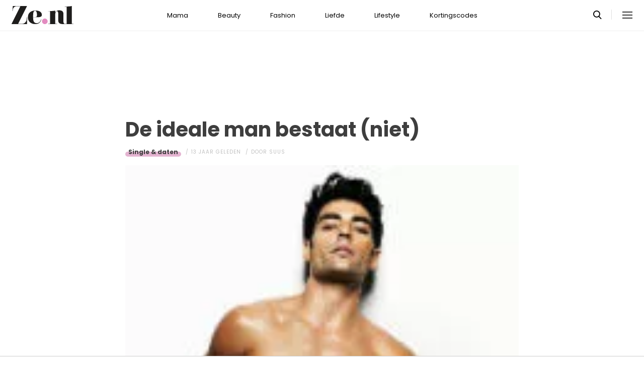

--- FILE ---
content_type: text/html; charset=UTF-8
request_url: https://www.ze.nl/artikel/214009-ideale-man-bestaat
body_size: 6666
content:
<!DOCTYPE html>
<html lang="nl" dir="ltr">
<head>
    <meta http-equiv="Content-Type" content="text/html; charset=utf-8">
    <meta name="viewport" content="width=device-width, initial-scale=1, maximum-scale=1">
<link type="text/css" href="/assets/css/ze.css?1767880228" rel="stylesheet" />
<script type="text/javascript" src="/assets/js/cash.js"></script>
<script type="text/javascript" src="/assets/js/site.js"></script>
<title>De ideale man bestaat (niet)</title>
<meta http-equiv="content-type" content="text/html; charset=utf-8" />
<meta name="theme-color" content="#E09DBB" />
<meta property="og:site_name" content="Ze.nl" />
<meta property="og:url" content="https://www.ze.nl/artikel/214009-ideale-man-bestaat" />
<meta name="robots" content="index,follow" />
<meta name="keywords" content="de ideale man man Mannen type" />
<meta name="title" content="De ideale man bestaat (niet)" />
<meta property="og:title" content="De ideale man bestaat (niet)" />
<meta name="description" content="De ideale man. Als ik aan vriendin C. om de perfecte samenstelling vraag, lepelt ze zonder problemen een hele wishlist op, terwijl ze dromerig in het niets kijkt. Als ze klaar is zegt ze steevast: &quot;Wie zou deze man nu niet willen?&quot;" />
<meta property="og:description" content="De ideale man. Als ik aan vriendin C. om de perfecte samenstelling vraag, lepelt ze zonder problemen een hele wishlist op, terwijl ze dromerig in het niets kijkt. Als ze klaar is zegt ze steevast: &quot;Wie zou deze man nu niet willen?&quot;" />
<meta property="og:image" content="https://www.ze.nl/beeld/2012/104638-de%20ideale%20man%20intro.jpg.jpg?w=782&amp;h=440" />
<link href="https://www.ze.nl/artikel/214009-ideale-man-bestaat" rel="canonical" />
<link type="image/x-icon" href="/assets/images/icon/ze.ico" rel="icon" />
<link href="/assets/images/icon/ze.touch.png" sizes="152x152" rel="apple-touch-icon" />
<link href="/assets/images/icon/ze.manifest.json" rel="manifest" />
<meta property="og:type" content="article" /><meta property="og:locale" content="nl_NL" /><meta property="article:published_time" content="2012-06-10T15:00:00+02:00" /><meta property="article:modified_time" content="2022-06-14T16:19:12+02:00" /><meta property="article:section" content="Liefde" /><script type="application/ld+json">{
    "@context": "http:\/\/schema.org",
    "@type": "NewsArticle",
    "mainEntityOfPage": "https:\/\/www.ze.nl\/artikel\/214009-ideale-man-bestaat",
    "url": "https:\/\/www.ze.nl\/artikel\/214009-ideale-man-bestaat",
    "datePublished": "2012-06-10T15:00:00+02:00",
    "headline": "De ideale man bestaat (niet)",
    "description": "De ideale man. Als ik aan vriendin C. om de perfecte samenstelling vraag, lepelt ze zonder problemen een hele wishlist op, terwijl ze dromerig in het niets kijkt. Als ze klaar is zegt ze steevast: \"Wie zou deze man nu niet willen?\"",
    "articleBody": "De ideale man. Als ik aan vriendin C. om de perfecte samenstelling vraag, lepelt ze zonder problemen een hele wishlist op, terwijl ze dromerig in het niets kijkt. Als ze klaar is zegt ze steevast: \"Wie zou deze man nu niet willen?\"\nAls het op de ideale man aankomt zou je denken dat elke vrouw ongeveer dezelfde wishlist heeft. Die wensenlijst is er natuurlijk wel, maar de ?moet goed in sport zijn'-man van C. is niet per se mijn droomman.Bier en tranen\nEr wordt genoeg onderzoek gedaan naar het fenomeen ?de ideale man?. De ideale man anno 2012 blijkt van het vleesetende, kortharige soort. Niet al te trendy, vrij emotioneel (lees: hij moet huilen bij romantische films) en bierdrinkend. Tenminste, als we het onderzoek van het kledingmerk Austin Reed mogen geloven.\n\t\nZeven types\nVolgens Henk Noort, schrijver van het boek Vrouwen willen maar een ding? zijn er zeven verschillende type vrouwen. De \u00e9\u00e9n vindt zijn uiterlijke verzorging het belangrijkst, de ander verwacht een hoog EQ. Of allebei. De types lopen uiteen van zorgeloze levensgenietster tot schoonheidskoningin.Ideaal?!\nAllemaal leuk en aardig, maar wat moeten we nu met dat dromen over de ideale man? Als je single bent, is het dan dom om over de ideale man na te denken? Wordt een voor de lol gemaakte wishlist dan niet stiekem een eisenpakket? Het is natuurlijk handig om te weten wat je wilt, maar de vraag is: bestaat de goede vent wel?\n\t\nKnap? Ach? \u00a0\nOok kwam Noort met een opvallende conclusie. Hij ontdekte dat vrouwen niet zozeer een feitelijk knappe man ?nodig? hebben. In het digitale magazine Clou vertelt hij: ?Mijn hypothese is dat vrouwen niet tevreden zijn doordat ze zo?n knappe man hebben. Ze maken hun partner mooier als ze tevreden zijn over de relatie die ze met hem hebben.?\nDat is nog eens goed nieuws. Wat nou je lijstje afwerken? De sleutel is: genieten van de relatie die je (straks) hebt. En eigenlijk weten we dit allemaal diep in ons hart ook. Heerlijk idee, toch? In potentie kan dus elke man je ideale man zijn...Bestaat jouw ideale man?",
    "author": {
        "@type": "Person",
        "name": "Suus",
        "url": "https:\/\/www.ze.nl\/profiel\/276-suus"
    },
    "publisher": {
        "@type": "Organization",
        "name": "Ze.nl",
        "logo": {
            "@type": "imageObject",
            "url": "https:\/\/www.ze.nl\/assets\/images\/icon\/ze.png"
        },
        "memberOf": {
            "@type": "Organization",
            "name": "EEN Media Publishing BV",
            "url": "https:\/\/www.eenmediapublishing.nl\/"
        },
        "areaServed": {
            "@type": "Country",
            "name": "NL"
        }
    },
    "dateModified": "2022-06-14T16:19:12+02:00",
    "image": [
        "https:\/\/www.ze.nl\/beeld\/2012\/104638-de%20ideale%20man%20intro.jpg.jpg"
    ],
    "keywords": [
        "de ideale man",
        "man",
        "Mannen",
        "type"
    ],
    "articleSection": [
        "Liefde",
        "Single & daten"
    ],
    "BreadcrumbList": {
        "@context": "http:\/\/schema.org",
        "@type": "BreadcrumbList",
        "itemListElement": [
            {
                "@type": "ListItem",
                "name": "Liefde",
                "item": "https:\/\/www.ze.nl\/categorie\/337-liefde",
                "position": 1
            },
            {
                "@type": "ListItem",
                "name": "Single & daten",
                "item": "https:\/\/www.ze.nl\/categorie\/353-single-daten",
                "position": 2
            }
        ]
    }
}</script>
	<!--[if lt IE 9]><script src="//cdnjs.cloudflare.com/ajax/libs/html5shiv/3.7.3/html5shiv.js"></script><![endif]-->
<script> // Google Tag Manager
window.dataLayer = window.dataLayer || [];
dataLayer.push({"category":"Liefde","subcategory":"Single & daten","tags":"de ideale man; man; Mannen; type","author":"Suus","template":"route\/artikel","version":"gtm1"});

(function(w,d,s,l,i){w[l]=w[l]||[];w[l].push({'gtm.start':
new Date().getTime(),event:'gtm.js'});var f=d.getElementsByTagName(s)[0],
j=d.createElement(s),dl=l!='dataLayer'?'&l='+l:'';j.async=true;j.src=
'https://www.googletagmanager.com/gtm.js?id='+i+dl;f.parentNode.insertBefore(j,f);
})(window,document,'script','dataLayer','GTM-KBCT8V4T');
</script>
<script>
var r89 = r89 || {};
r89.pageConfig = {
	noAds: false,
	restrictedContent: true,
};
</script>
<script async src="https://tags.refinery89.com/v2/zenl.js"></script>
</head>

<body>
<div class="site-wrapper">
    <div class="site-container">

        <header class="header-wrapper">
            <a class="header-logo" href="/"><img alt="Ze.nl" src="/assets/images/logo/ze.svg" /></a>

            <nav class="header-menu"><ul class="header-menu-items">
<li class=" has-submenu"><a href="/categorie/342-mama">Mama</a></li>
<li class=" has-submenu"><a href="/categorie/335-beauty">Beauty</a></li>
<li class=" has-submenu"><a href="/categorie/336-fashion">Fashion</a></li>
<li class=" has-submenu"><a href="/categorie/337-liefde">Liefde</a></li>
<li class=" has-submenu"><a href="/categorie/339-lifestyle">Lifestyle</a></li>
<li class=""><a href="https://www.ze.nl/kortingscode">Kortingscodes</a></li>
</ul>
</nav>

			<nav class="right-menu">
				<a class="search-toggle" href="#search"></a>
			</nav>
        </header>
<section class="page-section section-content">
    <article class="article-detail category-single-daten" data-next="/artikel/214060-eva-ik-onderging-maagverkleining">
        <aside class="article-detail-sidebar"></aside>
		<header class="article-detail-header"><h1>De ideale man bestaat (niet)</h1>
			<div class="posted-on">
<a class="category cat-353 cat-single-daten" href="/categorie/353-single-daten">Single &amp; daten</a>
<span class="date"><time datetime="2012-06-10T15:00:00+02:00">13 jaar geleden</time></span>
<span class="author">door <a href="/profiel/276-suus">Suus</a></span>
            </div>
        </header>

<div id="r89-mobile-billboard-top"></div>
        <div class="article-detail-image">
			<img src="/beeld/2012/104638-de%20ideale%20man%20intro.jpg.jpg?w=782&h=440&fallback=static/image_not_found.jpg" height="440" width="782" sizes="782px" />        </div>
		<div class="content-self"><strong>De ideale man. Als ik aan vriendin C. om de perfecte samenstelling vraag, lepelt ze zonder problemen een hele <em>wishlist</em> op, terwijl ze dromerig in het niets kijkt. Als ze klaar is zegt ze steevast: "Wie zou deze man nu niet willen?"</strong><br><br><p>
Als het op de ideale man aankomt zou je denken dat elke vrouw ongeveer dezelfde <em>wishlist</em> heeft. Die wensenlijst is er natuurlijk wel, maar de ?moet goed in sport zijn'-man van C. is niet per se mijn droomman.<br><br><strong>Bier en tranen</strong><br>
Er wordt genoeg onderzoek gedaan naar het fenomeen ?de ideale man?. De ideale man anno 2012 blijkt van het vleesetende, kortharige soort. Niet al te trendy, vrij emotioneel (lees: hij moet huilen bij romantische films) en bierdrinkend. Tenminste, als we het onderzoek van het kledingmerk Austin Reed mogen geloven.<br><br></p><div class="r89-mobile-rectangle-mid"></div>
<div>
	<img src="/beeld/2012/104640-shutterstock_64299025.jpg?w=640&fallback=static/image_not_found.jpg" width="640" sizes="640px" alt="" /></div><br><strong>Zeven types</strong><br><p>
Volgens Henk Noort, schrijver van het boek<em> Vrouwen willen maar een ding? </em>zijn er zeven verschillende type vrouwen. De &eacute;&eacute;n vindt zijn uiterlijke verzorging het belangrijkst, de ander verwacht een hoog EQ. Of allebei. De types lopen uiteen van zorgeloze levensgenietster tot schoonheidskoningin.<br><br><strong>Ideaal?!</strong><br>
Allemaal leuk en aardig, maar wat moeten we nu met dat dromen over de ideale man? Als je single bent, is het dan dom om over de ideale man na te denken? Wordt een voor de lol gemaakte <em>wishlist </em>dan niet stiekem een eisenpakket? Het is natuurlijk handig om te weten wat je wilt, maar de vraag is: bestaat de goede vent wel?<br><br></p><div>
	<img src="/beeld/2012/104639-shutterstock_72883687.jpg?w=640&fallback=static/image_not_found.jpg" width="640" sizes="640px" alt="" /></div><br><strong>Knap? Ach? &nbsp;</strong><br><p>
Ook kwam Noort met een opvallende conclusie. Hij ontdekte dat vrouwen niet zozeer een feitelijk knappe man ?nodig? hebben. In het digitale magazine <em>Clou</em> vertelt hij: ?Mijn hypothese is dat vrouwen niet tevreden zijn doordat ze zo?n knappe man hebben. Ze maken hun partner mooier als ze tevreden zijn over de relatie die ze met hem hebben.?<br><br>
Dat is nog eens goed nieuws. Wat nou je lijstje afwerken? De sleutel is: genieten van de relatie die je (straks) hebt. En eigenlijk weten we dit allemaal diep in ons hart ook. Heerlijk idee, toch? In potentie kan dus elke man je ideale man zijn...<br><br><strong><em>Bestaat jouw ideale man?</em></strong></p>
</div>

		<footer>
<div class="social-share">
	<ul class="share-article" data-share-url="https%3A%2F%2Fwww.ze.nl%2Fartikel%2F214009-ideale-man-bestaat">
		<li class="facebook">
			<a class="facebook share-btn-popup fb-xfbml-parse-ignore"
			 data-share-type="facebook" title="Dit artikel delen op Facebook"
			 href="https://www.facebook.com/sharer.php" target="_blank"
			>Delen</a>
		</li>
		<li class="twitter">
			<a class="twitter share-btn-popup" data-share-type="twitter" href="//twitter.com/share">Tweet</a>
		</li>
		<li class="pinterest">
			<a class="pinterest share-btn-popup" href="//pinterest.com/pin/create/link/" data-share-type="pinterest">Pin</a>
		</li>
		<li class="whatsapp">
			<a class="whatsapp share-btn-popup" href="" data-share-type="whatsapp">App</a>
		</li>
	</ul>
</div>
		</footer>
    </article> <!-- einde page-section-inner -->
</section> <!-- einde section-content -->
<aside class="next-articles-container"><section class="page-section section-content">
    <article class="article-detail category-single-daten" data-next="/artikel/214094-druktemakers-wij-vrouwen">
        <aside class="article-detail-sidebar"></aside>
		<header class="article-detail-header"><h1>Ideeën voor een geslaagde eerste date</h1>
			<div class="posted-on">
<a class="category cat-353 cat-single-daten" href="/categorie/353-single-daten">Single &amp; daten</a>
<span class="date"><time datetime="2012-05-04T15:00:00+02:00">13 jaar geleden</time></span>
<span class="author">door <a href="/profiel/255-lisa">Lisa</a></span>
            </div>
        </header>

<div id="r89-mobile-billboard-top"></div>
        <div class="article-detail-image">
			<img loading="lazy" src="/beeld/2012/104952-dates_tumb.jpg?w=782&h=440&fallback=static/image_not_found.jpg" height="440" width="782" sizes="782px" />        </div>
		<div class="content-self preview"><strong>De eerste date met je potenti&euml;le vlam is altijd spannend. Wat ga je doen en wat moet je verwachten? Je hoopt natuurlijk op een mooie date met een droomman. Met deze idee&euml;n kan het eerste in ieder geval al niet meer misgaan!</strong><br></div>

		<div class="button-container next-button-container">
			<a href="/artikel/214086-ideeen-voor-geslaagde-eerste-date" class="button next-button">Lees verder</a>
		</div>
    </article> <!-- einde page-section-inner -->
</section> <!-- einde section-content -->
</aside>
<section class="page-section" id="outbrain">
    <div class="page-section-inner">
        <div class="OUTBRAIN" data-src="/artikel/214009-ideale-man-bestaat" data-widget-id="AR_1"></div>
    </div>
</section>
<section class="page-section bg-type-transparent">
	<div class="page-section-inner">
<div class="section-heading"><h3>Relevante Artikelen</h3>
</div>

		<div class="articles-list as-grid as-grid-4">
<a class="article-item" href="/artikel/210210-8-irritante-dingen-die-mannen-niet-meer-moeten-doen-tijdens-seks">
	<div class="ai-image">
		<img loading="lazy" src="/beeld/2014/85153-seksergernissenthumb.jpg?w=416&h=234&fallback=static/image_not_found.jpg" height="234" width="416" sizes="(max-width:784px) 178px, 416px" alt="8 irritante dingen die mannen niet meer moeten doen tijdens de seks " />
    </div>
    <div class="ai-content">
        <div class="ai-posted-on"><span class="category cat-355 cat-intiem">Intiem</span>
<span class="date"><time datetime="2014-09-22T17:00:00+02:00">11 jaar geleden</time></span>        </div>
		<h3 class="title">8 irritante dingen die mannen niet meer moeten doen tijdens de seks </h3>
    </div>
</a>

<a class="article-item" href="/artikel/226793-mannelijke-g-spot-durf-jij">
	<div class="ai-image">
		<img loading="lazy" src="/beeld/2021/109792-1632839886_mannelijke_g-spot.jpeg?w=416&h=234&fallback=static/image_not_found.jpg" height="234" width="416" sizes="(max-width:784px) 178px, 416px" alt="De mannelijke G-spot: durf jij?" />
    </div>
    <div class="ai-content">
        <div class="ai-posted-on"><span class="category cat-355 cat-intiem">Intiem</span>
<span class="date"><time datetime="2025-03-04T09:00:00+01:00">10 maanden geleden</time></span>        </div>
		<h3 class="title">De mannelijke G-spot: durf jij?</h3>
    </div>
</a>

<a class="article-item" href="/artikel/213333-aimee-gaat-vreemd-via-second-love-vreemdgaan-heeft-mijn-relatie-geholpen">
	<div class="ai-image">
		<img loading="lazy" src="/beeld/2021/101658-1626348264_vreemd_second_love.jpeg?w=416&h=234&fallback=static/image_not_found.jpg" height="234" width="416" sizes="(max-width:784px) 178px, 416px" alt="Aimée gaat vreemd via Second Love: ‘Het heeft mijn relatie geholpen’" />
    </div>
    <div class="ai-content">
        <div class="ai-posted-on"><span class="category cat-354 cat-relaties">Relaties</span>
<span class="date"><time datetime="2023-06-21T14:30:00+02:00">2 jaar geleden</time></span>        </div>
		<h3 class="title">Aimée gaat vreemd via Second Love: ‘Het heeft mijn relatie geholpen’</h3>
    </div>
</a>

<a class="article-item" href="/artikel/213777-foutste-openingszinnen">
	<div class="ai-image">
		<img loading="lazy" src="/beeld/2021/103808-1626357802_foute_openingszinnen_1.jpeg?w=416&h=234&fallback=static/image_not_found.jpg" height="234" width="416" sizes="(max-width:784px) 178px, 416px" alt="De foutste openingszinnen (die stiekem werken)" />
    </div>
    <div class="ai-content">
        <div class="ai-posted-on"><span class="category cat-353 cat-single-daten">Single &amp; daten</span>
<span class="date"><time datetime="2024-12-05T15:00:00+01:00">1 jaar geleden</time></span>        </div>
		<h3 class="title">De foutste openingszinnen (die stiekem werken)</h3>
    </div>
</a>

</div></div></section>
<section class="page-section bg-type-transparent">
	<div class="page-section-inner">
<div class="section-heading"><h3>Meest Gelezen</h3>
</div>

		<div class="articles-list as-grid as-grid-4">
<a class="article-item" href="/artikel/213777-foutste-openingszinnen">
	<div class="ai-image">
		<img loading="lazy" src="/beeld/2021/103808-1626357802_foute_openingszinnen_1.jpeg?w=416&h=234&fallback=static/image_not_found.jpg" height="234" width="416" sizes="(max-width:784px) 178px, 416px" alt="De foutste openingszinnen (die stiekem werken)" />
    </div>
    <div class="ai-content">
        <div class="ai-posted-on"><span class="category cat-353 cat-single-daten">Single &amp; daten</span>
<span class="date"><time datetime="2024-12-05T15:00:00+01:00">1 jaar geleden</time></span>        </div>
		<h3 class="title">De foutste openingszinnen (die stiekem werken)</h3>
    </div>
</a>

<a class="article-item" href="/artikel/247755-vragen-date">
	<div class="ai-image">
		<img loading="lazy" src="/beeld/2024/321676-date.png?w=416&h=234&fallback=static/image_not_found.jpg" height="234" width="416" sizes="(max-width:784px) 178px, 416px" alt="66 date vragen die elke date naar een hoogtepunt brengen" />
    </div>
    <div class="ai-content">
        <div class="ai-posted-on"><span class="category cat-353 cat-single-daten">Single &amp; daten</span>
<span class="date"><time datetime="2024-12-10T13:00:00+01:00">1 jaar geleden</time></span>        </div>
		<h3 class="title">66 date vragen die elke date naar een hoogtepunt brengen</h3>
    </div>
</a>

<a class="article-item" href="/artikel/208848-wat-is-toyboy">
	<div class="ai-image">
		<img loading="lazy" src="/beeld/2024/323255-iStock-1465982028.jpg?w=416&h=234&fallback=static/image_not_found.jpg" height="234" width="416" sizes="(max-width:784px) 178px, 416px" alt="Wat is een toyboy? (En waarom het hebben van een toyboy oké is)" />
    </div>
    <div class="ai-content">
        <div class="ai-posted-on"><span class="category cat-353 cat-single-daten">Single &amp; daten</span>
<span class="date"><time datetime="2024-03-15T10:00:00+01:00">1 jaar geleden</time></span>        </div>
		<h3 class="title">Wat is een toyboy? (En waarom het hebben van een toyboy oké is)</h3>
    </div>
</a>

<a class="article-item" href="/artikel/254692-iemand-daten-met-open-relatie-dit-is-hoe-je-dat-aanpakt">
	<div class="ai-image">
		<img loading="lazy" src="/beeld/2023/317649-open%20relatie.jpeg?w=416&h=234&fallback=static/image_not_found.jpg" height="234" width="416" sizes="(max-width:784px) 178px, 416px" alt="Iemand daten met een open relatie: dit is hoe je dat aanpakt" />
    </div>
    <div class="ai-content">
        <div class="ai-posted-on"><span class="category cat-353 cat-single-daten">Single &amp; daten</span>
<span class="date"><time datetime="2023-07-13T14:00:00+02:00">2 jaar geleden</time></span>        </div>
		<h3 class="title">Iemand daten met een open relatie: dit is hoe je dat aanpakt</h3>
    </div>
</a>

</div></div></section>

<div class="btt-container">
	<a href="#" class="button back-to-top">Terug naar boven</a>
</div>
    <footer class="site-footer">
        <section class="page-section section-footer">
            <div class="page-section-inner">
                <div class="footer-logo"><a href="/"><img alt="Ze.nl" src="/assets/images/logo/ze.svg" /></a>
</div>
				<div class="footer-links"><div class="category-mama"><h5><a href="/categorie/342-mama">Mama</a></h5>

<ul>
	<li><a href="/categorie/378-kinderwens">Kinderwens</a></li>
	<li><a href="/categorie/379-zwanger">Zwanger</a></li>
	<li><a href="/categorie/380-kinderen">Kinderen</a></li>
</ul>

</div>

<div class="category-beauty"><h5><a href="/categorie/335-beauty">Beauty</a></h5>

<ul>
	<li><a href="/categorie/344-haar">Haar</a></li>
	<li><a href="/categorie/346-gezicht">Gezicht</a></li>
	<li><a href="/categorie/347-ontspanning">Ontspanning</a></li>
	<li><a href="/categorie/345-lichaam">Lichaam</a></li>
</ul>

</div>

<div class="category-fashion"><h5><a href="/categorie/336-fashion">Fashion</a></h5>

<ul>
	<li><a href="/categorie/348-mode-trends">Mode &amp; trends</a></li>
	<li><a href="/categorie/350-web-shops">(Web)shops</a></li>
	<li><a href="/categorie/351-cadeaus-hebbedingetjes">Cadeaus</a></li>
</ul>

</div>

<div class="category-liefde"><h5><a href="/categorie/337-liefde">Liefde</a></h5>

<ul>
	<li><a href="/categorie/353-single-daten">Single &amp; daten</a></li>
	<li><a href="/categorie/356-zij-hij">Zij/hij</a></li>
	<li><a href="/categorie/354-relaties">Relaties</a></li>
	<li><a href="/categorie/355-intiem">Intiem</a></li>
</ul>

</div>

<div class="category-lifestyle"><h5><a href="/categorie/339-lifestyle">Lifestyle</a></h5>

<ul>
	<li><a href="/categorie/363-vrije-tijd">Vrije tijd</a></li>
	<li><a href="/categorie/365-psyche-spiritualiteit">Spiritualiteit</a></li>
	<li><a href="/categorie/341-celebs">Celebs</a></li>
	<li><a href="/categorie/340-media">Media</a></li>
</ul>

</div>

<div class="category-kortingscode"><h5><a href="/kortingscode">Kortingscode</a></h5>

<p><ul>
<li><a href="https://www.ze.nl/kortingscode/brandfield/">Scoor de beste deals met een Brandfield kortingscode</a></li>
<li><a href="https://www.ze.nl/kortingscode/foot-locker/">Foot Locker kortingscode voor al jouw sneakers!</a></li>
<li><a href="https://www.ze.nl/kortingscode/jhp-fashion/">Topmerken voor jou met de JHP Fashion kortingscode!</a></li>
<li><a href="https://www.ze.nl/kortingscode/nelson/">Loop weg met de leukste schoenen van Nelson!</a></li>
</ul>
</p>

<p>&nbsp;</p></div>

</div>
				<div class="social-media-links">
<a class="tiktok" href="https://www.tiktok.com/@ze.nl?lang=nl-NL" target="_blank"></a>
<a class="facebook" href="https://www.facebook.com/zeonline" target="_blank"></a>
<a class="instagram" href="https://www.instagram.com/ze.nl/" target="_blank"></a>
<a class="pinterest" href="https://nl.pinterest.com/ze_nl/" target="_blank"></a>
</div>
            </div>
        </section>

        <section class="page-section section-footer-bottom">
            <div class="page-section-inner"><div class="footer-bottom-elem-1">
	<a class="logo" href="https://www.eenmedia.nl/" target="_blank">
		<img src="/assets/images/logo/eenmedia.svg" alt="EEN Media"/>
	</a>
	<p class="copyright">
		Copyright © 2026 <a href="https://eenmedia.nl">EEN Media</a>	</p>
</div>
<div class="footer-bottom-elem-2"><ul>
<li><a href="/redactie">Redactie</a></li>
<li><a href="/page/team">Over ons</a></li>
<li><a href="/page/adverteren">Adverteren</a></li>
<li><a href="/page/privacy">Algemene voorwaarden</a></li>
<li><a href="/page/contact">Contact</a></li>
</ul></div>
</div>
        </section>
    </footer>
    </div> <!-- einde site-container-->
</div> <!-- einde site-wrapper-->

<!-- hamburger menu toggle button -->
<a class="menu-btn hm-toggle" href="#menu">
    <div class="hamburger hamburger--squeeze">
        <div class="hamburger-box">
            <div class="hamburger-inner"></div>
        </div>
    </div>
</a>

<section class="hamburger-menu-wrapper hm-hidden" id="menu">
    <div class="hamburger-menu-container">
        <div class="hb-inner">
<ul class="hb-menu">
<li class=" has-submenu"><a href="/categorie/342-mama">Mama</a><span class="toggle-submenu"></span><ul><li><a href="/categorie/378-kinderwens">Kinderwens</a></li><li><a href="/categorie/379-zwanger">Zwanger</a></li><li><a href="/categorie/380-kinderen">Kinderen</a></li></ul></li>
<li class=" has-submenu"><a href="/categorie/335-beauty">Beauty</a><span class="toggle-submenu"></span><ul><li><a href="/categorie/343-make-up">Make-up</a></li><li><a href="/categorie/344-haar">Haar</a></li><li><a href="/categorie/346-gezicht">Gezicht</a></li><li><a href="/categorie/347-ontspanning">Ontspanning</a></li><li><a href="/categorie/345-lichaam">Lichaam</a></li></ul></li>
<li class=" has-submenu"><a href="/categorie/336-fashion">Fashion</a><span class="toggle-submenu"></span><ul><li><a href="/categorie/348-mode-trends">Mode & trends</a></li><li><a href="/categorie/350-web-shops">(Web)shops</a></li><li><a href="/categorie/351-cadeaus-hebbedingetjes">Cadeaus & hebbedingetjes</a></li></ul></li>
<li class=" has-submenu"><a href="/categorie/337-liefde">Liefde</a><span class="toggle-submenu"></span><ul><li><a href="/categorie/353-single-daten">Single & daten</a></li><li><a href="/categorie/354-relaties">Relaties</a></li><li><a href="/categorie/355-intiem">Intiem</a></li><li><a href="/categorie/385-intieme-verhalen">Intieme verhalen</a></li></ul></li>
<li class=" has-submenu"><a href="/categorie/339-lifestyle">Lifestyle</a><span class="toggle-submenu"></span><ul><li><a href="/categorie/361-reizen">Reizen</a></li><li><a href="/categorie/363-vrije-tijd">Vrije tijd</a></li><li><a href="/categorie/365-psyche-spiritualiteit">Psyche & spiritualiteit</a></li><li><a href="/categorie/366-sport-gezondheid">Sport & gezondheid</a></li><li><a href="/categorie/352-winacties">Winacties</a></li><li><a href="/categorie/362-wonen">Wonen</a></li><li><a href="/categorie/364-werk-studie">Werk & studie</a></li><li><a href="/categorie/367-maatschappij">De maatschappij</a></li><li><a href="/categorie/341-celebs">Celebs</a></li><li><a href="/categorie/338-eten">Eten</a></li><li><a href="/categorie/340-media">Media</a></li><li><a href="/beroemdheden">Beroemdheden</a></li><li><a href="/categorie/507-hotspots">Hotspots</a></li><li><a href="/categorie/506-product">Producten</a></li><li><a href="/categorie/509-recept">Recepten</a></li><li><a href="/categorie/508-spelletjes">Spelletjes</a></li></ul></li>
<li class=""><a href="https://www.ze.nl/kortingscode">Kortingscodes</a></li>
</ul>
            <div class="hamburger-footer">
                <div class="social-media-links">
<a class="tiktok" href="https://www.tiktok.com/@ze.nl?lang=nl-NL" target="_blank"></a>
<a class="facebook" href="https://www.facebook.com/zeonline" target="_blank"></a>
<a class="instagram" href="https://www.instagram.com/ze.nl/" target="_blank"></a>
<a class="pinterest" href="https://nl.pinterest.com/ze_nl/" target="_blank"></a>
</div>
            </div>

        </div>
    </div>
</section>
<!-- Search popup -->
<div class="popup-container search-popup" id="search">
    <div class="popup-inner search-popup-inner">

        <span class="close-popup"></span>

        <div class="popup-content search-popup-content">

            <div class="popup-heading">
                <h4>Zoeken op Ze.nl</h4>
            </div>

            <form class="search-input" id="searchForm" action="/zoeken">
                <input type="text" id="searchTerm" name="q" placeholder="Zoekterm ...">
                <button type="submit">Zoeken</button>
            </form>

        </div>

    </div>
</div>
</body>
</html>


--- FILE ---
content_type: text/javascript
request_url: https://tags.refinery89.com/zenl.js
body_size: 37136
content:
var r89=r89||{};var r89_pbjs=r89_pbjs||{};r89_pbjs.que=r89_pbjs.que||[];r89.config={prefix:'r89-',website_id:1313,publisher_id:'421',website_key_value:'ze.nl',website_country_code:'NL',website_base_url:'ze.nl',gam_network_id:'15748617,22712752046',gam_ad_unit:'Zenl',preview:0,timeouts:{"default":1000,"atf":750,"incontent":1000,"btf":2000,"low":3000,"refresh":1000,"lazy":750,"outstream":1000,"sticky":1500},scriptTimeout:{active:0,options:[0],timeout:0,},viewport:{width:Math.max(document.documentElement.clientWidth||0,window.innerWidth||0),height:Math.max(document.documentElement.clientHeight||0,window.innerHeight||0)},desktop_width:992,screenWidthKey:"0-320",currentUrl:{path:null,titleTags:[]},is_mobile:1,is_desktop:0,is_facebook_app:0,restrictedAds:0,sticky:{"footer":{"slotIds":["desktop-billboard-low","mobile-sticky-footer"],"orderIdsFilter":[2565064030,2565063550,2823227725,2758760599,2758307477,3009150654,3008364172,3244316152,3244316143]},"header":{"slotIds":[]}},refresh:{"active":1,"start":30000,"viewable":5000,"seconds":30000,"expand":0,"interval":3000},integrations:{"gpt":false,"pbjs":true,"aps":false},contextual:{siteIabCategories:["239"],active:1,pageIabCategories:[],pageTopics:[],brandSafe:null,filters:["\/tag\/","\/category\/","\/categorie\/","\/search\/","\/zoeken","\/profiel\/","\/profile\/","\/threads\/","\/author\/"],},cmp:{"active":true,"hosted":true,"type":"consentmanagernet","id":"82a463f702bcb","betting":true,"use_cmp_required_filter":false,"required_country_codes":[],"cmp_countries":[],"paywall":0,"paywall_stripe_url":"https:\/\/buy.stripe.com\/00w8wQ8H4eI7ctG0Amak000","paywall_webhook_url":"https:\/\/rwo6g1ihi1.execute-api.eu-central-1.amazonaws.com\/webhook\/check-payment"},in_image:{"active":true,"selector":null,"is_desktop":1,"is_mobile":1,"script":"https:\/\/t.seedtag.com\/t\/5919-3631-01.js"},outstream:1,video_overlay:1,positionNames:['insertBefore','insertAfter','appendChild'],interstitial:1,outbrain:{active:0,lazy_load:0},urlFilters:{"exact":["\/artikel\/256241-zo-kies-je-het-perfecte-valentijnscadeau-voor-je-partner"],"partial":[],"exact_restricted":["\/artikel\/222809-eerste-playboy-foto-patricia","\/artikel\/244296-echt-meisje-van-plezier-hoe-ik-het-mijn-ouders-heb-verteld","\/artikel\/245324-hoe-moet-je-pijpen","\/artikel\/248873-veilige-manier-sugardaddy-vinden","\/artikel\/244445-beste-porno-voor-vrouwen-vind-je-hier","\/artikel\/208962-10-tips-om-je-vagina-lekker-te-laten-ruiken","\/artikel\/248135-erotische-verhalen","\/artikel\/250784-betekenis-tattoos-stipjes","\/artikel\/210366-25-sexy-appjes-om-naar-je-lover-te-sturen","\/artikel\/252694-seksueel-terugkomen-tips","\/artikel\/252569-trend-alert-dit-worden-de-modekleuren-van-herfst-en-winter-2022-2023","\/artikel\/248387-vrouwen-masturberen","\/artikel\/252720-passie-slaat-over-in-hottub-van-lang-leve-liefde-zoenklaar","\/artikel\/213777-foutste-openingszinnen","\/artikel\/250683-besneden-man-seks","\/artikel\/249138-leren-pijpen-technieken","\/artikel\/243817-nog-een-keer-dit-zijn-beste-emojis-voor-spannende-seks-berichtjes","\/artikel\/226793-mannelijke-g-spot-durf-jij","\/artikel\/252700-oelala-dit-is-populairste-liedje-om-seks-op-te-hebben","\/artikel\/252701-speeltjes-gebruiken-met-je-partner-6-tips-van-experts","\/artikel\/243181-vrij-dag-zo-denken-lezeressen-over-kontlikken","\/artikel\/244232-5-manieren-om-zijn-ballen-te-verwennen","\/artikel\/210873-7-signalen-dat-je-goed-bent-in-bed","\/artikel\/247732-partner-niet-meer-aantrekkelijk","\/artikel\/251767-spannende-rollenspellen","\/artikel\/250743-vagina-smaak-ananas-cranberrysap","\/artikel\/243365-vrij-dag-9-dingen-waar-elke-man-geil-van-wordt","\/artikel\/246629-5-standjes-met-maximaal-genot-minimale-inspanning","\/artikel\/208884-standjes-die-proberen-waard-zijn","\/artikel\/248028-erotische-podcasts","\/artikel\/249219-pijpen-beste-tips-vrouwen","\/artikel\/250959-22-steamy-vragen-partner","\/artikel\/244308-seks-zorgt-ervoor-dat-je-vagina-uitrekt-waar-of-niet-waar","\/artikel\/228740-vrij-dag-groot-geschapen-kerel-dit-zijn-jullie-ervaringen","\/artikel\/252666-partner-slecht-in-bed-tips","\/artikel\/243658-zes-sekswoordenboek-dogging","\/artikel\/250576-bijzondere-basic-fit-locaties","\/artikel\/248624-zo-kom-je-af-van-steelwratjes","\/artikel\/234335-4-seksstandjes-die-je-nog-niet-kende","\/artikel\/243293-bloeden-na-seks-wij-geven-je-10-mogelijke-oorzaken","\/artikel\/243389-zes-sekswoordenboek-tower-bridgen","\/artikel\/206448-dit-herkennen-alleen-vrouwen-met-hoog-libido","\/artikel\/240692-dit-is-hoe-vaak-vrouwen-masturberen-per-dag","\/artikel\/250399-pijpen-dos-en-donts","\/artikel\/249122-sahara-tussen-je-benen-5-redenen-dat-je-niet-nat-wordt-tijdens-seks","\/artikel\/211051-grote-spermadossier-alles-over-sperma","\/artikel\/245427-die-keer-dat-ik-mijn-buttplug-kwijtraakte-sexpert-luna","\/artikel\/247727-buikpijn-na-seks","\/artikel\/246905-tampon-pijn","\/artikel\/243207-dit-zijn-effecten-van-spiraaltje-op-je-seksleven","\/artikel\/243765-wat-mannen-zo-lekker-vinden-aan-anale-seks-vrij-dag","\/artikel\/247749-is-masturberen-in-relatie-oke","\/artikel\/247809-seks-via-tinder","\/artikel\/246206-spanking-voor-beginners-zo-doe-je-dat","\/artikel\/249860-seksstandjes-2021","\/artikel\/239441-hoe-smaak-je-down-there","\/artikel\/249504-tandarts-kan-zien-als-jij-blowjob-hebt-gegeven","\/artikel\/212978-via-achterdeur-anale-seks-wel-of-niet","\/artikel\/243636-zes-sekswoordenboek-perineum","\/artikel\/245352-help-mijn-vriend-wil-me-niet-beffen-sexpert-luna","\/artikel\/228760-zes-sekswoordenboek-plompzakken","\/artikel\/213333-aimee-gaat-vreemd-via-second-love-vreemdgaan-heeft-mijn-relatie-geholpen","\/artikel\/252282-spannend-verhaal-sanne-in-italie","\/artikel\/250018-buitenseks-boete","\/artikel\/245872-wat-doe-je-als-je-vriend-jaloers-is-op-je-vibrator-sexpert-luna","\/artikel\/243883-sleutelpartys-zo-zit-vrij-dag","\/artikel\/245249-next-level-aftrekken-dit-zijn-beste-ruk-trucs-om-hem-te-verwennen-vrij-dag","\/artikel\/246043-alles-over-daith-piercing-en-mijn-persoonlijke-ervaring-ermee","\/artikel\/245672-seksspeeltjes-mee-op-vakantie-in-deze-landen-zijn-ze-verboden","\/artikel\/249929-zuigzoen-4-tips","\/artikel\/210210-8-irritante-dingen-die-mannen-niet-meer-moeten-doen-tijdens-seks","\/artikel\/243446-vrij-dag-waarom-je-moet-masturberen-tijdens-je-menstruatie","\/artikel\/206882-hierdoor-heb-je-altijd-gevoel-alsof-je-moet-plassen-tijdens-seks","\/artikel\/245543-non-binair-genderfluid-cis-11-belangrijke-gendertermen-en-hun-betekenissen","\/artikel\/248856-obsessie-met-voeten","\/artikel\/251888-seks-met-beste-vriend","\/artikel\/244705-zo-krijg-je-menstruatievlekken-uit-je-kleren","\/artikel\/250238-vaseline-als-glijmiddel-goed-of-slecht","\/artikel\/246350-anaal-orgasme-bestaat-en-zo-krijg-je-er","\/artikel\/248530-beste-uitknijp-videos","\/artikel\/211787-anouk-mijn-vriend-en-ik-doen-aan-partnerruil","\/artikel\/232834-seks-wereldrecords","\/artikel\/247880-dit-is-grootste-bh-maat-ter-wereld","\/artikel\/252502-betere-seks-tips-expert","\/artikel\/246022-zien-dit-was-m-dan-fluit-van-joshua-in-adam-zkt-eva-vips","\/artikel\/207748-waarom-mannen-anale-seks-willen","\/artikel\/244735-dit-is-baarmoederhalsorgasme-en-zo-krijg-je-er-vrij-dag","\/artikel\/252499-temptation-greg-en-anna-bron-maken-pikante-content-40000-euro-per-maand","\/artikel\/252450-rapper-sjors-komt-uit-kast-voel-me-meer-vrouw-dan-man","\/artikel\/252731-boe-zo-maak-je-spooky-heksenvinger-koekjes-voor-halloween","\/artikel\/228698-zo-masseer-je-zijn-ballen","\/artikel\/243505-5-kinky-spelletjes-die-jouw-seksleven-wat-meer-spice-geven","\/artikel\/244821-wat-is-findom-zes-sekswoordenboek","\/artikel\/243142-seksspeeltjes-binnenkort-verkrijgbaar-in-automaat","\/artikel\/244846-6-x-netflix-series-en-films-om-in-the-mood-te-komen","\/artikel\/243721-vrij-dag-alles-wat-je-moet-weten-over-glijmiddel","\/artikel\/237185-schokkende-video-jong-meisje-voert-seksuele-handelingen-uit-bij-24-mannen-voor-fles-drank","\/artikel\/245812-10-dingen-die-niemand-je-vertelt-over-seks-tijdens-zwangerschap","\/artikel\/244399-robin-is-sm-meesteres-ik-ransel-mannen-af-en-verdien-er-mijn-geld-mee","\/artikel\/211293-choppen-en-pruimduimen-40-synoniemen-voor-masturberen","\/artikel\/244059-echt-meisje-van-plezier-mijn-eerste-anale-ervaring","\/artikel\/252156-seks-spannende-plekken","\/artikel\/245212-hoe-kies-je-je-eerste-vibrator-sexpert-luna","\/artikel\/210954-emma-heeft-drie-sugar-daddys-ze-betalen-alles-voor-me","\/artikel\/244889-op-deze-plekken-vervaagt-tatoeage-snelst-tattoo-tuesday","\/artikel\/248489-spannende-spellen-partner-spelen","\/artikel\/251315-vulva-kunst-diy","\/artikel\/250007-partner-emotional-niet-beschikbaar","\/artikel\/245539-mind-blowing-5-orgasmes-die-je-nog-niet-kent-vrij-dag","\/artikel\/245210-hoi-ik-ben-luna-en-ik-test-seksspeeltjes-sexpert-luna","\/artikel\/250520-pegging","\/artikel\/209123-bizar-filmpje-vrouw-vraagt-100-mannen-om-seks-en-dan","\/artikel\/247856-hoeveel-nederlanders-vreemdgaan","\/artikel\/246670-wat-is-franse-massage","\/artikel\/243499-zes-sekswoordenboek-sploshing","\/artikel\/243078-5-extreme-seksuele-fetisjes","\/artikel\/249935-8-voorspel-ideetjes","\/artikel\/246997-misselijk-na-seks","\/artikel\/248852-hoofdpijn-door-weersverandering","\/artikel\/243174-zo-vaak-moet-je-seks-hebben-om-zwanger-te-worden","\/artikel\/228852-zes-sekswoordenboek-truffelboter","\/artikel\/249900-orgasmic-meditation","\/artikel\/227219-seks-tijdens-je-menstruatie","\/artikel\/243263-vrij-dag-pijpen-volgens-mannen-doe-je-dat-beste-zo","\/artikel\/248353-wat-is-porna-nou-precies","\/artikel\/233768-erotische-ontdekker-anouk-iv","\/artikel\/245363-in-deze-films-hebben-acteurs-echt-seks-gehad-vrij-dag","\/artikel\/244087-jessica-32-ik-verdien-mijn-geld-als-voetfetisj-model","\/artikel\/243149-zes-sekswoordenboek-rusty-trombone","\/artikel\/248410-aardbeibenen-kom-je-van-rode-puntjes-benen","\/artikel\/251583-seks-kussen-onder-billen-heupen","\/artikel\/249306-mening-porno-kijken","\/artikel\/228798-spice-up-je-seksleven-met-deze-apps","\/artikel\/208177-alles-wat-je-moet-weten-over-bdsm","\/artikel\/208393-8-tekenen-dat-je-bi-curious-bent","\/artikel\/243782-6-redenen-waarom-hij-geen-seks-met-je-wil","\/artikel\/243325-welk-glijmiddel-moet-je-gebruiken","\/artikel\/244665-sekstoys-kopen-tips-voor-beginners","\/artikel\/211401-10-reclames-die-verbannen-zijn-van-tv","\/artikel\/209381-15-best-wel-vunzige-k3-songteksten","\/artikel\/251297-tips-om-beter-te-zoenen","\/artikel\/244999-aftrekken-dit-vinden-mannen-daar-echt-van","\/artikel\/250418-redenen-saaie-seks","\/artikel\/252596-willen-we-hebben-er-bestaat-nu-satisfyer-voor-in-kerstboom","\/artikel\/245579-help-mijn-vriend-wil-sekstoys-gebruiken-en-ik-niet-sexpert-luna","\/artikel\/250727-voorspel-tips-ideeen","\/artikel\/251261-real-life-2-vaginas-onlyfans","\/artikel\/249896-wat-is-love-bombing","\/artikel\/214321-tien-manieren-om-wraak-te-nemen-op-je-ex","\/artikel\/249775-vrouwen-beste-seks","\/artikel\/246752-kun-je-ook-te-veel-masturberen","\/artikel\/246741-vrouwen-over-vreemdgaan","\/artikel\/240640-in-welk-land-hebben-ze-meeste-seks","\/artikel\/225090-vleespiemels-bloedpiemels","\/artikel\/246422-kunnen-vrouwen-squirten-seksmythes-ontkracht","\/artikel\/243339-vrij-dag-scheetje-tijdens-seks-zo-los-je-op","\/artikel\/206861-dit-gebeurt-er-met-je-lichaam-als-je-klaarkomt","\/artikel\/225107-pikstraf","\/artikel\/209095-in-deze-12-landen-moet-je-zijn-voor-goede-seks","\/artikel\/249414-aftrekken","\/artikel\/244121-figging-bdsm-spel-met-gember-met-duister-verleden-zes-sekswoordenboek","\/artikel\/251480-samantha-jong-barbie-vreemdgaan","\/artikel\/246078-wisten-we-nie-er-is-blijkbaar-verschil-tussen-orgasme-en-klaarkomen","\/artikel\/248903-voorbinddildo","\/artikel\/248029-hoe-lang-seks","\/artikel\/250868-seks-meest-gemaakte-fouten","\/artikel\/211684-15-bizarre-plaatsen-om-seks-te-hebben","\/artikel\/249552-uitgerekte-trui-krimpen","\/artikel\/244515-7-stille-seksstandjes-als-je-met-kerst-bij-je-ouders-slaapt-vrij-dag","\/artikel\/226487-vrouwen-geil-door-lesbische-seks","\/artikel\/225796-fake-jij","\/artikel\/207539-waarom-mannen-borsten-of-billenmannen-zijn","\/artikel\/249435-ideale-sekspartner-herkennen","\/artikel\/245634-binnen-no-time-orgasme-cat-standje-gaat-je-daarbij-helpen-vrij-dag","\/artikel\/209704-wat-zijn-favoriete-seksstandje-over-hem-zegt","\/artikel\/246868-patricias-dochter-had-anorexia-en-nam-haar-eigen-leven","\/artikel\/211939-downdaten-als-hij-lager-opgeleid-is-dan-jij","\/artikel\/225259-erotisch-koken-voor-beginners","\/artikel\/249853-piemelvragen-googelen","\/artikel\/243553-zes-sekswoordenboek-pillow-princess","\/artikel\/210338-dingen-die-gewoon-heel-erg-stinken","\/artikel\/249670-klaarkomen-moeilijk-speeltjes","\/artikel\/244231-wat-zijn-eskimo-zussen-zes-sekswoordenboek","\/artikel\/243695-wat-te-doen-als-hij-m-niet-omhoog-krijgt","\/artikel\/248485-verbrand-aftersun-producten","\/artikel\/243117-vrij-dag-lezeressen-over-hun-ervaring-met-squirten","\/artikel\/210349-steamy-sekservaringen-4-lezeressen-vertellen","\/artikel\/246285-8-momenten-waarop-je-je-eigen-relatie-saboteert","\/artikel\/243049-zes-sekswoordenboek-lefty-cappuccino","\/artikel\/225228-ultiem-verlangen","\/artikel\/249862-ergste-pijp-blunders","\/artikel\/226559-eerste-hulp-bij-pijpen","\/artikel\/249386-dingen-nodig-voor-bondage","\/artikel\/246222-niet-zon-knuffelaar-in-je-slaap-dat-zegt-dit-over-je","\/artikel\/246233-sugar-baby-25-ik-word-overladen-met-geld-in-ruil-voor-seks","\/artikel\/247925-vreemdgaan-herkennen","\/artikel\/226272-je-zal-er-maar-geil-van-worden","\/artikel\/243218-zes-sekswoordenboek-randje-fietsen","\/artikel\/218580-sexetera-extreme-sekservaringen","\/artikel\/210895-26-feiten-over-seks","\/artikel\/248183-liefdesverdriet-werk","\/artikel\/250960-relatie-saai-uitmaken","\/artikel\/250663-ghosting-redenen","\/artikel\/247152-5-tekenen-dat-je-partner-huwelijksmateriaal-is","\/artikel\/246622-nieuwsgierig-naar-sm-dit-boek-is-beter-dan-fifty-shades","\/artikel\/243095-10-soorten-seks-voor-je-bucketlist","\/artikel\/249730-opgewonden-na-ruzie","\/artikel\/207629-wat-je-nog-niet-wist-over-squirten","\/artikel\/243370-deze-sexy-nummers-brengen-je-in-stemming","\/artikel\/246044-mijn-vier-dates-regel","\/artikel\/245925-au-eerste-hulp-bij-pijn-tijdens-seks-sexpert-luna","\/artikel\/245817-waarom-vingeren-simpelweg-fantastisch-is-vrij-dag","\/artikel\/243623-7-feiten-over-vreemdgaan-die-te-bizar-voor-woorden-zijn","\/artikel\/225662-i-wanna-have-sex-on-the-beach","\/artikel\/211566-wie-wat-waar-onontdekte-erogene-zones","\/artikel\/208157-waarom-je-geen-spijt-moet-hebben-van-die-onenightstand","\/artikel\/206665-mannen-met-piercings-die-toch-best-sexy-zijn","\/artikel\/248731-vrouwen-delen-ontmoeting-geliefde","\/artikel\/244601-wat-is-abc-seks-zes-sekswoordenboek","\/artikel\/242924-7-tips-om-je-seksleven-op-te-spicen","\/artikel\/214242-sexetera-wat-was-je-beste-vrijpartij-ooit","\/artikel\/208229-dingen-die-hij-in-bed-graag-van-je-hoort","\/artikel\/207630-deze-dingen-vergeten-mannen-even-als-vrouwen-ongesteld-zijn","\/artikel\/244253-7-redenen-waarom-hij-je-oraal-zou-moeten-bevredigen","\/artikel\/243818-5-mythes-over-anale-seks","\/artikel\/243108-zes-sekswoordenboek-double-dutch","\/artikel\/242509-dromen-over-je-ex","\/artikel\/228753-ze-blundert-hij-haalde-zijn-piemel-open-aan-mijn-beugel","\/artikel\/218069-sexetera-hoe-was-jouw-ontmaagding","\/artikel\/209247-5x-huis-tuin-en-keuken-sextoys","\/artikel\/206950-waarom-introverte-vrouwen-veel-sexappeal-hebben","\/artikel\/207194-waarom-kale-mannen-supersexy-zijn","\/artikel\/243245-zes-sekswoordenboek-cat-standje","\/artikel\/232859-top-10-bizarre-talenten","\/artikel\/214428-sexetera-wat-is-jouw-favoriete-standje","\/artikel\/214197-to-trio-or-not-to-trio","\/artikel\/208444-ze-biecht-op-ik-fake-al-mijn-orgasmes","\/artikel\/208413-8-tips-om-beter-in-bed-te-worden","\/artikel\/245293-deze-vibrator-geeft-mij-intergalactische-orgasmes-sexpert-luna","\/artikel\/213864-als-hij-geen-seks-meer-wil","\/artikel\/251782-date-ideeen","\/artikel\/248472-glow-in-the-dark-tatoeages","\/artikel\/245703-deze-4-seksspeeltjes-zijn-perfect-voor-je-g-spot-sexpert-luna","\/artikel\/243767-escort-bezoekt-maandelijks-93-jarige-dementerende-man-zijn-ogen-vertellen-me-alles","\/artikel\/243180-zes-sekswoordenboek-sporgasme","\/artikel\/247705-fouten-date","\/artikel\/243519-zes-sekswoordenboek-pompoir","\/artikel\/243443-zes-sekswoordenboek-billingsmethode","\/artikel\/243364-zes-sekswoordenboek-postillonage","\/artikel\/228727-zes-sekswoordenboek-rimmen","\/artikel\/228683-vrij-dag-hoe-vaak-per-week-hebben-onze-lezeressen-seks","\/artikel\/207418-waarom-vrouwen-niet-staan-te-springen-om-anale-seks","\/artikel\/207328-redenen-waarom-samen-douchen-verschrikkelijk-is","\/artikel\/207111-stoppen-met-roken-ladies-doe-dat-dan-tijdens-je-menstruatie","\/artikel\/211738-wereldrecords-extreme-lichaamsdelen","\/artikel\/207909-carnaval-voor-piemels","\/artikel\/248103-date-goed-in-bed","\/artikel\/245122-naked-attraction-bij-deze-datingshow-is-iedereen-naakt","\/artikel\/226072-seks-op-afstand","\/artikel\/249687-skin-icing-goed-voor-je-huid","\/artikel\/226837-mannen-kijken-t-eerst-naar-borsten","\/artikel\/211494-wat-zegt-jouw-favo-seksstandje-over-jou","\/artikel\/243853-gebroken-penis","\/artikel\/212451-nanda-ik-werk-als-webcamgirl","\/artikel\/210169-scarlett-ik-werk-als-pornoactrice","\/artikel\/244590-seksbucketlist-voor-2019","\/artikel\/243356-werkstress-volgens-experts-moeten-we-masturbeer-pauzes-inlassen","\/artikel\/243243-vrij-dag-zo-denken-onze-lezeressen-over-porno","\/artikel\/240663-wedden-dat-je-dit-niet-wist-over-ballen","\/artikel\/207927-waarom-we-piemels-best-raar-vinden","\/artikel\/207805-dit-betekent-je-seksdroom","\/artikel\/207678-wat-zegt-je-favoriete-kleur-over-je-seksleven","\/tag\/geheimen_van_een_gigolo","\/artikel\/244387-echt-meisje-van-plezier-die-ene-keer-toen-ik-in-zijn-tepels-moest-knijpen","\/artikel\/212070-5-dingen-die-hij-niet-moet-zeggen-als-hij-klaarkomt","\/artikel\/210894-26-feiten-over-seks-deel-2","\/artikel\/207656-seksstandjes-waar-je-nog-nooit-van-hebt-gehoord","\/artikel\/249652-feitjes-over-piemels","\/artikel\/248535-lichaam-voorbereiden-zwangerschap","\/artikel\/227488-dvd-dirty-diaries","\/artikel\/227405-striptease-van-jou-voor-hem","\/artikel\/225372-lets-get-dirty","\/artikel\/218604-knuffelen-vs-seks","\/artikel\/214054-win-lelo-soraya-vibrator-twv-125","\/artikel\/214018-vrouwen-hebben-meer-minnaars-dan-mannen","\/artikel\/210144-mariska-doet-aan-ageplay-ik-noem-mijn-bedpartners-meester-en-papa","\/artikel\/250297-vragen-tegen-saaie-date","\/artikel\/245226-annemarie-heeft-maat-58-en-is-trots-op-haar-lichaam-mensen-verwachten-vaak-zielig-verhaal","\/artikel\/227104-ik-ben-gigolo","\/artikel\/208426-seks-in-je-relatie-wordt-enorm-overschat","\/artikel\/248057-seks-tijdens-huwelijksnacht","\/artikel\/243140-swipen-op-werk-tinder-lanceert-webversie","\/artikel\/225817-geen-orgasme-voor-slimme-vrouwen","\/artikel\/210733-beffen","\/artikel\/209282-geniaal-filmpje-vrouwen-praten-over-masturbatie","\/artikel\/208402-waarom-hij-zo-van-je-borsten-houdt","\/artikel\/207384-dingen-die-jij-absoluut-niet-moet-zeggen-als-hij-klaarkomt","\/artikel\/206588-zo-houd-jij-je-vagina-schoon","\/artikel\/250464-menstruatiecup-tijdens-seks","\/artikel\/250303-problemen-koppels-relatietherapie","\/artikel\/249991-slaap-links-of-rechts","\/artikel\/248381-vrouwen-gelukkiger-met-minder-knappe-man","\/artikel\/247791-mannen-telefoon-seks","\/artikel\/246211-dit-is-wat-jullie-favoriete-seksstandje-onthult-over-je-relatie","\/artikel\/244551-natte-flats-zes-sekswoordenboek","\/artikel\/243064-grindr-lanceert-hilarische-seks-emojis-en-je-wilt-ze-nu-op-je-telefoon","\/artikel\/241618-dit-wist-je-nog-niet-over-je-ovulatie","\/artikel\/218152-seks-met-je-ex","\/artikel\/213780-anticonceptie-zonder-hormonen","\/artikel\/211961-geheime-liefdes-hij-gaat-binnenkort-trouwen","\/artikel\/208054-dingen-die-je-denkt-als-jij-hem-berijdt","\/artikel\/243646-wat-van-deze-sporten-krijg-je-minder-zin-in-seks","\/artikel\/240883-8-opwindende-plekjes-op-je-lichaam-die-je-totaal-niet-verwacht","\/artikel\/239307-7-dingen-die-je-niet-over-porno-wist","\/artikel\/228809-zes-sekswoordenboek-pegging","\/artikel\/228037-zij-hij-ver-weg-verhuizen","\/artikel\/227753-vrouwen-houden-van-ruwe-seks","\/artikel\/226948-pepermuntje-voor-je-doos","\/artikel\/226104-vrouw-versus-schoonmoeder","\/artikel\/225156-meer-seks-verf-je-haar","\/artikel\/217970-sexetera-gaan-vriendschap-en-seks-samen","\/artikel\/214182-over-seks-gesproken-wist-je-dat","\/artikel\/213701-go-with-the-vibo","\/artikel\/212710-emma-ik-ben-mishandeld-en-seksueel-misbruikt-door-mijn-ex","\/artikel\/212331-penisperikelen","\/artikel\/212185-sexpert-alessandra-lost-je-seksproblemen-op","\/artikel\/211836-mannen-met-grote-ballen-zorgen-slechter-voor-kind","\/artikel\/210684-sekstips-die-je-beter-niet-kunt-opvolgen","\/artikel\/210170-26-dingen-die-je-alleen-met-je-beste-vriendin-doet","\/artikel\/209471-5-bizarre-feiten-over-vibrators","\/artikel\/209072-mannen-van-escort-nanda-goede-en-slechte-dagen","\/artikel\/208838-zo-lik-je-aan-zijn-lollypop","\/artikel\/208547-heb-jij-last-van-post-seks-blues","\/artikel\/208169-oesters-goed-voor-je-libido-no-way-van-deze-maaltijd-krijg-je-pas-zin-in-seks","\/artikel\/247787-geen-zin-in-seks","\/artikel\/246580-lekker-samen-op-vakantie-zo-voorkom-je-relatiestress","\/artikel\/211142-bizar-gewichtheffen-met-je-vagina","\/artikel\/248290-hoe-vaak-seks","\/artikel\/244715-zo-vaak-hebben-nederlandse-stellen-seks","\/artikel\/242869-dit-gebeurt-er-met-je-lichaam-als-je-geen-seks-meer-hebt","\/artikel\/227218-speeltjestest-sensuele-stimulator","\/artikel\/225807-zomerse-seks","\/artikel\/225060-first-kiss","\/artikel\/244445-de-beste-porno-voor-vrouwen-vind-je-hier","\/artikel\/253891-giorgina-is-eerste-transgender-ooit-in-ex-on-the-beach","\/artikel\/252847-deze-tattoos-hebben-volgende-betekenissen","\/artikel\/254482-welk-type-persoon-ben-jij-in-bed","\/artikel\/245364-zo-krijg-je-mooie-dikke-billen","\/artikel\/243648-dit-is-tepelorgasme-en-zo-werkt","\/artikel\/254494-ben-jij-altijd-moe-gedurende-dag-hier-kan-door-komen","\/artikel\/249006-buttplug-gebruiken","\/artikel\/251491-standjes-g-spot","\/artikel\/243442-hoe-vaak-moet-je-masturberen-volgens-sexperts","\/artikel\/254455-dit-zijn-leukste-cover-ups-om-te-dragen-op-strand-deze-zomer","\/artikel\/243848-zes-sekswoordenboek-ecoseksueel","\/artikel\/248301-seks-lekkerder","\/artikel\/252613-waarom-je-elke-dag-10-minuten-met-je-benen-in-lucht-moet-gaan-liggen","\/artikel\/218030-kale-poes-maakt-plaats-voor-schaamhaar","\/artikel\/252962-lang-leve-de-liefde-seks","\/artikel\/246708-help-ik-kom-te-snel-klaar","\/artikel\/244017-heerlijk-en-goor-tegelijk-filmpjes-waarin-ingegroeide-haren-worden-uitgetrokken","\/artikel\/253756-spicy-mondverzorgingsbedrijf-smyle-komt-met-trillend-opzetstuk-voor-je-tandenborstel","\/artikel\/245811-pijn-is-fijn-bij-dit-seksspeeltje-wel-sexpert-luna","\/artikel\/250539-inspiratie-kleine-enkel-tattoos","\/artikel\/243420-zes-sekswoordenboek-vamping","\/artikel\/244995-erica-35-ik-raakte-op-mijn-twaalfde-verslaafd-aan-porno","\/artikel\/229193-langste-teennagels-ter-wereld","\/artikel\/250599-daniel-zoekt-maagd","\/artikel\/214360-sexetera-waar-word-jij-opgewonden-van","\/artikel\/243811-shaney-is-seksheks-mijn-spreuken-geven-seksuele-boost","\/artikel\/243375-wat-je-favoriete-bedpositie-over-je-zegt","\/artikel\/213768-geheimen-van-gigolo-ontmaagding","\/artikel\/251163-emily-in-paris-uitspraak","\/artikel\/207763-wat-mannen-willen-horen-in-bed","\/artikel\/228411-zo-zet-je-je-scharrel-aan-kant","\/artikel\/246112-heb-jij-last-van-orgasme-angst","\/artikel\/228594-vrij-dag-hier-schamen-onze-lezeressen-zich-voor-in-bed","\/artikel\/228387-vier-manieren-om-je-orgasme-nog-intenser-te-maken","\/artikel\/245967-lekker-dan-je-vagina-kan-bleekvlekken-maken-in-je-ondergoed","\/artikel\/218059-mannenpanel-afknappers-bij-vrouwen","\/artikel\/253604-veilig-online-gokken-met-leuke-bonus-zo-doe-je-dat","\/artikel\/218789-mijn-eerste-vibrator","\/artikel\/247080-apps-spannender-seksleven","\/artikel\/243690-ze-sekswoordenboek-looners","\/artikel\/233176-porno-vs-echte-seks-uitgelegd-met-eten","\/artikel\/218240-dirty-talk-spank-me-bitch","\/artikel\/227094-vaginisme-wat-is-dat-nou","\/artikel\/218533-sexetera-blunders-in-bed","\/artikel\/210715-dirty-talk-gone-wrong-5-lezeressen-vertellen","\/artikel\/245850-ga-je-op-vakantie-naar-frankrijk-pak-je-condooms-dan-maar-in","\/artikel\/243466-zes-sekswoordenboek-lhbtqqip2saa","\/artikel\/226911-sperma-doorslikken-houdt-je-jong","\/artikel\/226437-romantische-stiekeme-seksspeeltjes","\/artikel\/225444-vluggertje-is-populairder-bij-vrouwen","\/artikel\/214226-cowgirl-favoriete-seksstandje-van-mannen","\/artikel\/213575-sperma-maakt-je-slim","\/artikel\/212767-7-tips-om-hem-in-the-mood-te-krijgen","\/artikel\/207675-12x-wat-vrouwen-willen-in-bed","\/artikel\/248838-anaal-toys","\/artikel\/239108-sekstaal-in-emoticons","\/artikel\/234546-sterren-en-hun-seksspeeltjes","\/artikel\/226968-zetest-we-vibe-vibrator","\/artikel\/225355-meer-orale-seks","\/artikel\/212916-masturberen-is-gezond","\/artikel\/208375-zijn-jullie-geliefden-of-vrienden","\/artikel\/208130-19-herkenbare-situaties-voor-mensen-die-bijna-nooit-zin-hebben-in-seks","\/artikel\/249175-seksleven-spicier-maken","\/artikel\/247698-zakje-ondergoed","\/artikel\/244217-bizar-deze-twee-nederlandse-meiden-verkopen-hun-maagdelijkheid","\/artikel\/243749-aha-zo-vaak-seksen-jouw-leeftijdsgenoten-dus","\/artikel\/243053-hebben-kartonnen-tank-auto-en-vliegtuig-voor-je-kat","\/artikel\/239815-reddit-users-biechten-hun-seksfetisj-op","\/artikel\/226939-bedbloopers","\/artikel\/208828-welke-anticonceptie-past-bij-jou","\/artikel\/208308-dingen-die-je-denkt-wanneer-je-vriend-down-there-bezig-gaat","\/artikel\/207729-sekszonden-die-je-relatie-verpesten","\/artikel\/239824-dit-behang-zorgt-voor-meer-seks","\/artikel\/234081-condooms-uitproberen-voor-je-ze-koopt","\/artikel\/227307-seksuele-schaamte","\/artikel\/227010-helft-vrouwen-doet-aan-anale-seks","\/artikel\/226588-ga-jij-voor-seks-of-chocola","\/artikel\/218984-last-woman-standing-ultieme-viezerik","\/artikel\/218650-sexetera-afknappers-in-bed","\/artikel\/210990-sexting-hoe-vaak-sturen-wij-naakte-kiekjes","\/artikel\/206805-bizar-er-zijn-mensen-die-opgewonden-raken-van-tranen","\/artikel\/245108-train-je-bekkenspieren-met-geisha-balletjes-voor-intensere-orgasmes","\/artikel\/243333-zeblundert-jullie-grootste-soloseksblunders","\/artikel\/240608-deze-12-seksfeitjes-wist-jij-nog-niet","\/artikel\/225056-hoe-vrijt-ze","\/artikel\/218514-corny-openingszinnen","\/artikel\/213438-win-x-femmes-porna-dvd","\/artikel\/207707-waarom-friends-with-benefits-geweldig-zijn","\/artikel\/233685-marly-van-der-velden-gaat-naakt","\/artikel\/243269-zes-sekswoordenboek-cuckolding","\/artikel\/244492-dit-vinden-vrouwen-echt-van-vinger-in-hun-kont-tijdens-seks-vrij-dag","\/artikel\/254615-ex-on-the-beach-2023-yara-nour-transgender","\/artikel\/254415-dit-is-hoe-je-mooie-pikante-fotos-kunt-maken-voor-je-partner-zonder-te-veel-te-laten-zien","\/artikel\/243009-barbara-en-haar-man-doen-aan-partnerruil-we-zien-als-vriendschap-met-extraatjes","\/artikel\/256677-kleinste-piemel-ter-wereld","\/artikel\/208771-grootste-piemel-ter-wereld","\/artikel\/250265-kwartet","\/artikel\/243156-angela-heeft-nymfomanie-ik-had-10-a-20-keer-per-week-seks","\/artikel\/250565-voetmassage-orgasme","\/artikel\/257671-edging-dit-is-en-zo-kun-je-uitproberen","\/artikel\/243305-iris-doet-aan-bdsm-ik-vind-fijn-om-vernederd-te-worden","\/artikel\/256571-vragen","\/artikel\/248041-vrouwen-kijken-porno","\/artikel\/244446-waarom-mannen-heerlijk-vinden-als-vrouwen-squirten-vrij-dag","\/artikel\/256523-wat-te-doen-bij-sperma-in-je-oog","\/artikel\/255160-nicol-kremers-playboy","\/artikel\/250219-emma-trouwen-boom","\/artikel\/243968-10-x-lesbische-seks-tips-voor-geweldige-vrijpartij-vrij-dag","\/artikel\/256726-workshops-beter-leren-pijpen-dit-moet-je-erover-weten","\/artikel\/252645-voor-eerst-seks-met-je-nieuwe-liefde-zo-maak-je-spannend-en-comfortabel","\/artikel\/252253-ijsklontjes-tijdens-vrijpartij-zo-doen-jullie-dat","\/artikel\/248500-18-x-tattoos-met-empowering-teksten","\/artikel\/249928-standjes-bovenop","\/artikel\/250920-tips-beffen","\/artikel\/207118-je-kunt-nu-vibrator-van-penis-van-je-vriend-maken","\/artikel\/212795-meest-bizarre-voorwerpen-om-mee-te-masturberen","\/artikel\/246079-zijn-er-serieus-mensen-die-aan-poepseks-doen-vrij-dag","\/artikel\/251920-7-spicy-ideeen-voor-in-bed","\/artikel\/244651-zo-kun-je-tegelijk-klaarkomen-met-je-partner","\/bullet-vibrator","\/artikel\/245467-kan-je-clitoris-gevoelloos-worden-van-vibrator-sexpert-luna","\/artikel\/250802-vingeren-tips","\/artikel\/257316-beter-worden-in-beffen-volg-workshop","\/artikel\/251371-seks-eerste-date","\/artikel\/253705-10-meest-voorkomende-fetisjen","\/artikel\/244410-3-tekenen-dat-jouw-partner-echt-stapelgek-op-jou-is","\/artikel\/243939-echt-meisje-van-plezier-allereerste-keer","\/artikel\/228402-tips-voor-beste-anale-seks","\/artikel\/250751-orgasme-kivin-methode","\/artikel\/249840-gabrielle-hond-neus-eraf","\/artikel\/243036-memoires-van-vreemdganger-deel-8-allerbeste-seks-die-ik-ooit-heb-gehad","\/artikel\/252062-intieme-seks-tips","\/top-5-seksstandjes-man-bovenop","\/artikel\/248554-4-variaties-op-standje-69","\/artikel\/209990-6-tips-om-samen-tegelijk-klaar-te-komen","\/artikel\/251304-onmogelijke-standjes","\/artikel\/244587-echt-meisje-van-plezier-voor-mij-is-iedere-klant-griekse-god","\/artikel\/213749-top-10-dikke-celebritybillen","\/artikel\/249914-thigh-job","\/artikel\/213388-top-10-naaktscenes","\/artikel\/243017-zes-sekswoordenboek-weense-oester","\/artikel\/228840-lesje-deepthroaten-doe-je-zo","\/artikel\/211479-11-bizarre-seksspeeltjes","\/artikel\/251062-casual-seks","\/artikel\/244421-5-simpele-tips-om-seks-romantischer-te-maken","\/artikel\/253826-masturberen-tijdens-je-menstruatie-is-wel-goed-idee","\/artikel\/250129-penispomp","\/artikel\/245287-zo-houdt-hij-langer-vol-tijdens-seks-vrij-dag","\/artikel\/209498-crime-scene-tot-crash-12-schokkende-google-maps-fotos","\/artikel\/218931-last-woman-standing-weer-harde-lul","\/artikel\/251078-romantische-standjes-seks","\/artikel\/207465-is-geen-fabeltje-tepelorgasmes-bestaan","\/artikel\/250944-seksstandje-hangende-tuin","\/artikel\/248983-telefoonseks-eerste-keer","\/artikel\/251228-sugar-baby-coaching","\/artikel\/249539-blowjob-feestje","\/artikel\/214100-zeblundert-seks-deel-1","\/artikel\/210843-meest-onplezierige-seksposities-deel-2","\/artikel\/238146-16-feitjes-over-porno-die-je-nog-niet-wist","\/artikel\/213422-damn-you-autocorrect","\/artikel\/212648-how-to-perfecte-zoen","\/artikel\/250856-19-afknappers-seks","\/artikel\/245603-stotende-vibrator-superhit-of-no-go-sexpert-luna","\/artikel\/245203-5-soloseks-moves-voor-waanzinnig-orgasme","\/artikel\/208185-zo-bereid-je-triootje-voor","\/artikel\/245085-dit-zijn-beste-seksstandjes-als-je-borreltje-op-hebt","\/artikel\/228426-hoemoes-op-je-flamoes-5-x-etenswaren-die-je-seksleven-stimuleren","\/artikel\/228311-tintje-donkerder-bdsm-handleiding-voor-beginners","\/artikel\/226875-spannendste-spelletjes","\/artikel\/251965-menstruatie-stopt-tijdens-zwemmen","\/artikel\/251044-edging-soloseks-masturberen","\/artikel\/250385-cowgirl-seks","\/artikel\/243493-vrij-dag-5-fijne-seksstandjes-als-je-vriend-enorme-penis-heeft","\/artikel\/233452-vrouw-masseert-met-borsten","\/tag\/chantal+janzen+sekstape+geenstijl","\/artikel\/256076-top-5-seksstandjes-auto","\/artikel\/253003-lange-relatie-blijf-met-elkaar-flirten","\/artikel\/249989-10-manieren-nog-betere-seks","\/artikel\/249881-5-vrouwen-slechtste-seks","\/artikel\/239392-tutorial-pijpen-met-grapefruit","\/artikel\/216212-sensuele-gedichten-doorbreken-taboes","\/artikel\/250047-meest-gestelde-seksvragen-google","\/artikel\/258049-b-b-vol-liefde-robin-deelt-pikante-kiekjes-van-spelletjesavond","\/artikel\/258036-voormalig-playboy-bunnies-onthullen-harde-waarheid-over-leven-in-playboy-mansion","\/artikel\/252487-choking-tijdens-seks-hoe-gevaarlijk-is","\/artikel\/247199-seksspeeltjes-solosex","\/artikel\/257264-hoe-neem-je-je-seksspeeltje-mee-in-vliegtuig","\/artikel\/255893-soloseks-feiten-fabels-masturberen","\/artikel\/244233-dubbel-genieten-zo-krijg-je-meervoudig-orgasme","\/artikel\/246066-in-the-mood-10-manieren-om-seks-te-initieren","\/artikel\/245534-hoe-ik-full-body-orgasme-kreeg-van-dit-seksspeeltje-sexpert-luna","\/artikel\/243671-10-tips-voor-eerste-keer-seks-met-vrouw","\/artikel\/248958-feiten-mannelijk-orgasme","\/artikel\/255226-voorbereidingen-voor-eerste-keer-naar-bed","\/artikel\/245266-wat-je-moet-weten-over-veilig-gebruik-van-seksspeeltjes","\/artikel\/211854-blowjobs-boners-hoe-ontstaat-zon-woord","\/artikel\/207526-waarom-trios-absoluut-fantastisch-zijn","\/artikel\/209136-8-leuke-apps-voor-als-je-relatie-hebt","\/top-5-seksstandjes-staand","\/artikel\/209367-sekstip-masturbation-masterclass-van-christine-le-duc","\/artikel\/208250-filmseks-versus-echte-seks","\/artikel\/246091-feit-of-fabel-tijdens-je-zwangerschap-moet-je-eten-voor-twee","\/artikel\/228422-spannendste-fantasieen-van-lezeressen-dubbel-verwend-worden","\/artikel\/250377-trouwkaarten-waar-op-letten","\/artikel\/208282-waarom-mooie-vrouwen-nog-single-zijn","\/artikel\/206968-waarom-niet-erg-is-als-hij-kleine-piemel-heeft","\/artikel\/225192-knikpik","\/zes-sekswoordenboek-bdsm","\/artikel\/254152-videoland-docu-grote-penis","\/artikel\/253280-voorspel-seks-tong","\/artikel\/249291-klaarkomen-standjes","\/artikel\/209327-als-je-deze-15-dingen-eet-wil-je-geen-seks-meer","\/artikel\/249002-geheim-van-g-spot","\/top-5-kamasutra-standjes","\/artikel\/253278-spannende-seksstandjes","\/categorie\/506-product","\/artikel\/251073-blowjob-geven","\/artikel\/249945-tips-steamy-seks-in-auto","\/artikel\/243628-dit-zijn-gewoontes-van-vrouwen-die-goed-zijn-in-bed","\/artikel\/249439-bdsm-beginnen-dit-heb-je-nodig","\/artikel\/256802-overdenken-tijdens-seks-zo-stop-je-ermee","\/artikel\/257254-6x-populaire-plekken-voor-seks-in-huis","\/artikel\/239821-deze-dildo-selfiestick-steek-je-letterlijk-in-je-poes","\/ze-sekswoordenboek-droogneuken","\/artikel\/254236-kan-affaire-hebben-vorm-van-self-care-zijn","\/artikel\/227268-verf-je-vagina-roze","\/artikel\/207427-ze-biecht-op-zijn-broek-ging-naar-beneden-en-ik-wist-niet-wat-ik-zag","\/artikel\/217953-veel-mannen-masturberen-op-werk","\/artikel\/207961-waarom-zoenen-net-zo-leuk-is-als-seks","\/artikel\/228829-dit-zijn-beste-seksspeeltjes-voor-lange-afstandsrelatie","\/artikel\/251832-seks-met-ballonnen","\/artikel\/246253-hoe-gebruik-je-anale-balletjes-gids-voor-beginners-vrij-dag","\/artikel\/218086-partnervibrator-test","\/artikel\/211904-waarom-seks-als-je-geen-zin-hebt-daarom","\/artikel\/248754-eerste-trio-tips","\/artikel\/252228-deze-speeltjes-voor-in-bed-maken-seks-nog-spannender","\/artikel\/253200-fabiola-volkers-leeftijd-vermogen-en-biografie","\/artikel\/258085-mannen-nemen-fillers-in-hun-penis-dit-moet-je-erover-weten","\/artikel\/250579-satisfyer-adventskalender","\/satisfyer","\/artikel\/246640-u-spotorgasme-wat-is-en-hoe-werkt","\/artikel\/243871-wat-is-betekenis-van-traantje-tattoo-tattoo-tuesday","\/artikel\/245330-hoe-moet-je-beffen","\/artikel\/244786-richard-fakete-zijn-hoogtepunt-in-bed-ze-lag-daar-alleen-maar","\/artikel\/257014-hoe-glijmiddel-beste-kunt-gebruiken-voor-fijnere-seks","\/artikel\/251415-yogaposities-seks","\/artikel\/211956-tekeer-gaan-als-konijnen-met-rabbit","\/artikel\/245167-keelorgasme-bestaat-en-zo-krijg-je-er-vrij-dag","\/artikel\/247125-eerste-keer-via-achterdeur-zo-doe-je-dat","\/artikel\/242127-dit-is-waarom-mannen-gelukkiger-worden-van-knuffelen","\/artikel\/209745-mannen-van-escort-nanda-doktertje-spelen","\/artikel\/207235-masturberen-zoveel-procent-van-mensen-denkt-dan-aan-beroemdheid","\/artikel\/226225-vrouwen-beleven-orgasme-intenser","\/artikel\/207691-met-deze-jobs-duik-je-snelst-bed-in-met-collega-s","\/artikel\/249052-standje-69-zo-wordt-nog-opwindender","\/artikel\/250391-moeite-met-klaarkomen-standjes","\/artikel\/245846-mannen-onthullen-grootste-misverstanden-over-penis-vrij-dag","\/artikel\/253434-met-deze-hacks-geef-jij-je-libido-flinke-boost","\/artikel\/249432-seksspeeltjes-schoonmaken","\/artikel\/239306-pijpen-als-professional","\/artikel\/218973-cockzilla-en-andere-piemelnamen","\/artikel\/239010-in-je-luier-over-terras-kruipen","\/artikel\/226039-rent-a-man","\/artikel\/212828-shame-on-you-schaamhaarmode","\/artikel\/210802-dagboek-van-transvrouw-piemel","\/artikel\/258135-speeltjesmerk-easytoys-gaat-schappen-vullen-bij-kruidvat","\/artikel\/252437-raven-kwam-er-bij-gynaecoloog-achter-dat-hen-hermafrodiet-was","\/artikel\/212402-vergelijk-je-vagina-poezenboek","\/artikel\/246619-wees-trots-op-je-vagina","\/artikel\/244178-echt-meisje-van-plezier-bizarre-appjes-en-telefoontjes-van-mijn-klanten","\/artikel\/243120-topwip-seks-met-onbekende","\/artikel\/252864-is-vandaag-seks-toy-day-deze-speeltjes-zijn-onmisbaar-in-slaapkamer","\/artikel\/208197-dit-is-waarom-hotelseks-beste-seks-is","\/artikel\/226935-voorspel-ook-voor-hem","\/artikel\/251080-hete-seksmoves","\/artikel\/233057-bizarre-seksuele-tradities","\/artikel\/207924-seks-in-sportschool-komt-vaker-voor-dan-je-denkt","\/artikel\/256367-manieren-betere-seks-hebben-2024","\/artikel\/248640-eerste-keer-vibrator-kopen","\/artikel\/245536-betere-seks-gebruik-sandwich-regel","\/artikel\/243752-vacature-tester-voor-seksspeeltjes-gezocht","\/artikel\/240212-zo-vaak-moet-je-seksen-om-gelukkig-te-zijn","\/artikel\/249299-knallend-orgasme","\/artikel\/253289-beste-advies-om-je-libido-te-verhogen","\/artikel\/250564-seks-coconut","\/artikel\/225686-dvd-interactieve-seksgids","\/ze-sekswoordenboek-bondage","\/artikel\/253456-zo-geef-je-je-seksleven-simpele-upgrade","\/artikel\/248621-razor-burn","\/artikel\/244870-liever-lui-dan-moe-met-deze-seksstandjes-hoef-je-bank-niet-af","\/artikel\/213151-vibo-als-wekker","\/artikel\/241346-maak-kennis-met-lekkerste-wiskundeleraar-ter-wereld","\/artikel\/226138-vrouwen-masturberen-massaal","\/artikel\/206689-spannende-voorspelletjes-die-zijn-hoofd-op-hol-doen-slaan","\/tag\/lottelust","\/artikel\/256027-top-5-seksstandjes","\/artikel\/246061-zo-worden-5-populairste-seksstandjes-nog-lekkerder-vrij-dag","\/artikel\/249524-leeftijd-beste-seks","\/artikel\/240701-vrouw-doet-live-twitter-verslag-van-seksende-buren","\/artikel\/227996-heel-condoms","\/artikel\/250193-standjes-plakkerige-nachten-zomer","\/artikel\/249888-kankerdagboek-3","\/artikel\/245847-zo-vaak-hebben-jouw-leeftijdsgenoten-seks","\/artikel\/210827-lekkerste-vibo-s-en-dildo-s","\/artikel\/249916-kankerdagboek-4","\/artikel\/226717-doe-mij-fuckbuddy","\/artikel\/207789-dingen-die-vrouwen-doen-wanneer-ze-weten-dat-ze-gaan-seksen","\/artikel\/251118-seksbucketlist","\/artikel\/249163-5-seks-tips-voor-oud-en-nieuw","\/artikel\/249388-tiktok-beha-bralette","\/artikel\/249300-hitsige-series-netflix","\/artikel\/207969-dingen-die-alle-singles-doen","\/artikel\/239311-10-dingen-die-mannen-over-vrouwen-moeten-weten","\/artikel\/210896-geheimen-van-webcamgirl-samen-achter-cam","\/artikel\/207422-dus-zoveel-tijd-hebben-mannen-na-orgasme-nodig-voor-ze-weer-kunnen","\/artikel\/246750-tantraseks","\/artikel\/243532-topwip-stomende-vrijpartij-in-bioscoop","\/artikel\/247920-romantische-standjes-kerstavond","\/artikel\/208877-mooiste-jongeheer-ziet-er-zo-uit","\/artikel\/213655-10-meest-bizarre-seksrecords","\/artikel\/244701-echt-meisje-van-plezier-wat-mijn-werk-zo-mooi-maakt","\/artikel\/211088-porno-versus-echte-seks","\/artikel\/241214-zo-voelt-blowjob-volgens-mannen","\/artikel\/255070-lopen-jullie-vast-dit-is-hoe-je-erachter-komt-of-je-moet-stoppen-met-daten","\/artikel\/239325-seksstandjes-voor-jouw-dikkere-dagen","\/artikel\/208714-dingen-die-je-denkt-als-je-hem-blowjob-geeft","\/artikel\/211375-shocking-levend-gevild-voor-jouw-bontkraag","\/artikel\/228685-topwip-avontuurtje-op-achterbank-van-taxi","\/artikel\/225394-stofzuigende-vibrator","\/artikel\/212312-nieuwe-beautytrend-perfecte-borsten-met-tepeltatoeage","\/artikel\/207409-dit-is-beste-moment-van-week-voor-potje-seks","\/artikel\/212218-deze-cadeaus-wil-je-echt-niet-krijgen-van-je-vriend","\/artikel\/209154-5-kinky-seksplekken-die-toch-niet-zon-goed-idee-zijn","\/artikel\/250824-seks-douche-tips","\/artikel\/249823-vagina-vragen-google","\/artikel\/243716-zes-sekswoordenboek-demiseksueel","\/artikel\/218877-last-woman-standing-neukende-olifanten","\/artikel\/250831-zintuigen-seks","\/artikel\/228818-topwip-seks-in-auto-met-ex","\/artikel\/240104-sexy-dingen-die-je-met-je-tong-kunt-doen","\/artikel\/226185-goedele-liekens-haar-seksbijbel","\/artikel\/258398-zussen-eileen-en-mayonne-overleefden-32-messteken-van-hun-buurman","\/artikel\/258803-say-what-bonnie-blue-ging-met-1057-mannen-naar-bed-binnen-12-uur","\/artikel\/254059-deze-stairmaster-work-out-gaat-viral-op-tiktok-en-dit-is-waarom-je-hem-moet-proberen","\/artikel\/248039-lange-afstandsrelatie","\/artikel\/244826-echt-meisje-van-plezier-over-een-van-mijn-naarste-ervaringen","\/artikel\/250890-wax-play-seksspel","\/top-5-seksstandjes-beginners","\/artikel\/248357-relatie-leeftijdsverschil","\/artikel\/246428-zo-zien-je-appjes-eruit-als-je-relatie-verkeerde-kant-op-gaat","\/artikel\/256460-uitgekeken-telefoonseks-probeer-spannende-dingen-niet-bij-elkaar","\/artikel\/245662-ik-heb-ook-wel-eens-geen-zin-sexpert-luna","\/artikel\/243522-dit-zegt-zijn-sterrenbeeld-over-wat-voor-seks-hij-wil","\/artikel\/207920-vrouwen-duiken-eerder-met-elkaar-in-bed-dan-mannen","\/artikel\/244485-buikschuiver-zes-sekswoordenboek","\/artikel\/239112-wtf-rukwedstrijd-in-japanse-tv-show","\/artikel\/250105-herkenbare-uitspraken-maagd-na-twintigste","\/artikel\/233906-grappig-filmpje-over-daten","\/artikel\/210595-schokkend-mishandelde-vrouw-deelt-haar-selfies-op-facebook","\/artikel\/210239-camel-toe-challenge-laat-je-euh-cameltoe-zien","\/artikel\/208010-genante-dingen-die-kunnen-gebeuren-tijdens-pijpen","\/artikel\/249639-zwangerschapsbrein","\/artikel\/244854-badkamerseks-zo-wordt-wel-feestje","\/artikel\/210528-geheimen-van-webcamgirl-heel-vreemd-verzoek","\/artikel\/208469-yes-seks-helpt-tegen-verkoudheid","\/artikel\/243474-topwip-bevredigende-bedrijfsfeestje","\/artikel\/239428-dagboek-van-sm-meesteres-creeer-je-eigen-christian-grey","\/artikel\/213439-is-hij-boyfriend-material","\/artikel\/210297-geheimen-van-webcamgirl-alle-hoogtepunten-op-rij","\/profiel\/38281-sarah","\/artikel\/212985-geheimen-van-escortgirl-trio","\/artikel\/213846-geheimen-van-gigolo-mist-ze-wat","\/artikel\/212617-dingen-die-je-lover-je-niet-vertelt","\/artikel\/213576-geheimen-van-gigolo-weduwe-vervolg","\/artikel\/243400-wat-is-goede-seksrelatie","\/artikel\/211815-genantste-uitgaansfoto-s-deel-4","\/artikel\/210446-vrouwen-houd-uw-mannen-thuis-grapefruit-pijptutorial","\/artikel\/245726-waarom-ik-geen-vrouwen-date-die-jonger-dan-24-jaar-zijn","\/artikel\/206570-daten-met-je-collega-doe-je-zo","\/artikel\/207293-waarom-hij-heerlijk-vindt-als-je-hem-pijpt","\/artikel\/246833-stel-zoekt-man-vrouw-zo-pak-je-trio-aan","\/artikel\/246979-top-5-seksstandjes-vrouw-bovenop","\/artikel\/245842-typische-fouten-die-we-maakten-tijdens-onze-eerste-keer","\/artikel\/245901-zou-heleen-van-royen-dit-seksspeeltje-nog-lekkerder-vinden-sexpert-luna","\/artikel\/243504-flopwip-bloederige-blowjob-in-donker","\/artikel\/208085-waar-alle-mannen-over-fantaseren","\/artikel\/248962-weinig-vrouwen-krijgen-orgasme-seks","\/artikel\/225323-erotische-dromen","\/artikel\/250180-clitoris-vibrator","\/artikel\/233229-erotische-ontdekker-anouk","\/artikel\/239055-dit-kunstwerk-is-gemaakt-van-sperma"],"partial_restricted":[]},adunit_wrapper_sticky_top:'0px',skin:{"active":1,"backgroundTopOffset":60,"sidelinksMargin":578},track_functions:0,prioritize_custom_ad_units:0,bidder_ids:{"appnexus":1,"rubicon":2,"criteo":3,"weborama":4,"justpremium":5,"smartadserver":6,"openx":7,"improvedigital":8,"pubmatic":9,"adhese":10,"richaudience":11,"teads":12,"nextdaymedia":14,"tl_appnexus":15,"tl_rubicon":16,"tl_adform":17,"dad2u_smartadserver":19,"ix":20,"sovrn":21,"unruly":23,"showheroes-bs":24,"rhythmone":25,"tl_richaudience":27,"adyoulike":28,"inskin":29,"tl_pubmatic":32,"adform":33,"invibes":34,"adagio":35,"seedtag":36,"triplelift":37,"onemobile":38,"outbrain":40,"gps_appnexus":41,"operaads":42,"medianet":43,"freewheel-ssp":47,"sharethrough":49,"ogury":50,"adpone":51,"onetag":52,"taboola":53,"weborama_appnexus":54,"connectad":62,"gumgum":65,"eplanning":66,"smilewanted":67,"rise":68,"nextmillennium":69,"oms":71,"amx":72,"nexx360":75,"brave":76,"ttd":79,"equativ":80,"kueezrtb":83,"missena":85,"pangle":87,"inmobi":88,"msft":89},track_bids:1,track_creative_code:0,ad_label_text:'&#x25BC; Ad by Refinery89',labelStyle:{"color":"#999999","textAlign":"center","fontSize":"12px","lineHeight":"16px","margin":"0px","padding":"4px 0 3px 5px","fontFamily":"Arial"},};if(window.top.location.href.indexOf('preview=1')>-1){r89.config.preview=1;}
else{r89.config.preview=0;}
r89.logStorage=[];r89.log=function(str){r89.logStorage.push(str);if(r89.config.preview){console.log("R89 | "+str);}};r89.helpers={filterUndefined:function(el){return el!==undefined;},randomInt:function(min,max){return Math.floor(Math.random()*(max-min+1)+min);},uuid:function(){return('10000000-1000-4000-8000-100000000000').replace(/[018]/g,c=>(c^(crypto.getRandomValues(new Uint8Array(1))[0]&(15>>(c / 4)))).toString(16));},createStickyCloseButton:function(slotParent,topOrBottom){const closeButton=document.createElement('span');closeButton.className='r89-sticky-'+topOrBottom+'-close-button';closeButton.innerHTML='<svg fill="none" viewBox="0 0 18 18" stroke="#bbb" style="margin: 3px 0 0 4px"><path d="M4.646 4.646a.5.5 0 0 1 .708 0L8 7.293l2.646-2.647a.5.5 0 0 1 .708.708L8.707 8l2.647 2.646a.5.5 0 0 1-.708.708L8 8.707l-2.646 2.647a.5.5 0 0 1-.708-.708L7.293 8 4.646 5.354a.5.5 0 0 1 0-.708z" stroke-linecap="round" stroke-linejoin="round" stroke-width="2"></path></svg>';closeButton.style.cssText=['position: absolute;',topOrBottom+': -30px;','right: 0;','z-index: 9999;','background: '+slotParent.style.backgroundColor+';','border-'+topOrBottom+'-left-radius: 10px;','border-'+topOrBottom+': 1px solid #ccc;','border-left: 1px solid #ccc;','width: 34px;','height: 30px;','color: #ccc;','cursor: pointer;','line-height: 30px;','font-size: 20px;','font-family: helvetica;','text-align: center;','display: none;','box-sizing: content-box',].join('\n');slotParent.appendChild(closeButton);setTimeout(function(){closeButton.style.display="block";},1000);closeButton.addEventListener("click",function(){slotParent.style.display="none";});},getMediaTypeId:function(mediaType){switch(mediaType){case'banner':return 1;break;case'native':return 2;break;case'video':return 3;break;default:return 0;break;}},getBidderId:function(bidderCode){if(bidderCode in r89.config.bidder_ids){return r89.config.bidder_ids[bidderCode];}
return null;},checkScreenSize:function(el){if(el.min_screen_width===null&&el.max_screen_width!==null&&el.max_screen_width>=r89.config.viewport.width){return true;}
if(el.max_screen_width===null&&el.min_screen_width!==null&&el.min_screen_width<=r89.config.viewport.width){return true;}
if(el.min_screen_width!==null&&el.max_screen_width!==null&&el.min_screen_width<=r89.config.viewport.width&&el.max_screen_width>=r89.config.viewport.width){return true;}
return false;},removeFloorWithoutConsent:function(){if(!r89.config.cmp.active){return false;}
if(!r89.cmp.checkGDPRApplies()){return false;}
if(r89.cmp.checkFullConsent()){return false;}
return true;},getFloor:function(adSlotId){if(r89.config.site_price_rules.hasOwnProperty(r89.config.demandTier)&&r89.config.site_price_rules[r89.config.demandTier].hasOwnProperty(adSlotId)){return r89.config.site_price_rules[r89.config.demandTier][adSlotId];}
else if(r89.config.priceRules.hasOwnProperty(r89.config.demandTier)&&r89.config.priceRules[r89.config.demandTier].hasOwnProperty(adSlotId)){return r89.config.priceRules[r89.config.demandTier][adSlotId];}
else{return false;}},getGAMFloor:function(adSlotId){if(r89.helpers.removeFloorWithoutConsent()){return false;}
if(!r89.config.key_value_price_rules){return false;}
let floor=r89.helpers.getFloor(adSlotId);if(!floor){return false;}
if(typeof floor=='string'){return floor;}
if(floor[1]=='go'){return'go';}
else if(floor[1]=='t'){return't'+floor[0];}
else{return floor[0];}},getPrebidFloor:function(adSlotId){if(r89.helpers.removeFloorWithoutConsent()){return false;}
let floor=r89.helpers.getFloor(adSlotId);if(!floor){return false;}
let intFloor=parseFloat(floor[0]);if(floor[1]=='t'){intFloor=intFloor/2;}
return{'currency':'EUR','schema':{'fields':['mediaType']},'values':{'banner':intFloor,'video':intFloor,'native':intFloor}};}};!function(){"use strict";function t(t,i){i?(d[0]=d[16]=d[1]=d[2]=d[3]=d[4]=d[5]=d[6]=d[7]=d[8]=d[9]=d[10]=d[11]=d[12]=d[13]=d[14]=d[15]=0,this.blocks=d):this.blocks=[0,0,0,0,0,0,0,0,0,0,0,0,0,0,0,0,0],t?(this.h0=3238371032,this.h1=914150663,this.h2=812702999,this.h3=4144912697,this.h4=4290775857,this.h5=1750603025,this.h6=1694076839,this.h7=3204075428):(this.h0=1779033703,this.h1=3144134277,this.h2=1013904242,this.h3=2773480762,this.h4=1359893119,this.h5=2600822924,this.h6=528734635,this.h7=1541459225),this.block=this.start=this.bytes=this.hBytes=0,this.finalized=this.hashed=!1,this.first=!0,this.is224=t}function i(i,r,s){var e,n=typeof i;if("string"===n){var o,a=[],u=i.length,c=0;for(e=0;e<u;++e)(o=i.charCodeAt(e))<128?a[c++]=o:o<2048?(a[c++]=192|o>>>6,a[c++]=128|63&o):o<55296||o>=57344?(a[c++]=224|o>>>12,a[c++]=128|o>>>6&63,a[c++]=128|63&o):(o=65536+((1023&o)<<10|1023&i.charCodeAt(++e)),a[c++]=240|o>>>18,a[c++]=128|o>>>12&63,a[c++]=128|o>>>6&63,a[c++]=128|63&o);i=a}else{if("object"!==n)throw new Error(h);if(null===i)throw new Error(h);if(f&&i.constructor===ArrayBuffer)i=new Uint8Array(i);else if(!(Array.isArray(i)||f&&ArrayBuffer.isView(i)))throw new Error(h)}i.length>64&&(i=new t(r,!0).update(i).array());var y=[],p=[];for(e=0;e<64;++e){var l=i[e]||0;y[e]=92^l,p[e]=54^l}t.call(this,r,s),this.update(p),this.oKeyPad=y,this.inner=!0,this.sharedMemory=s}var h="input is invalid type",r="object"==typeof window,s=r?window:{};s.JS_SHA256_NO_WINDOW&&(r=!1);var e=!r&&"object"==typeof self,n=!s.JS_SHA256_NO_NODE_JS&&"object"==typeof process&&process.versions&&process.versions.node;n?s=global:e&&(s=self);var o=!s.JS_SHA256_NO_COMMON_JS&&"object"==typeof module&&module.exports,a="function"==typeof define&&define.amd,f=!s.JS_SHA256_NO_ARRAY_BUFFER&&"undefined"!=typeof ArrayBuffer,u="0123456789abcdef".split(""),c=[-2147483648,8388608,32768,128],y=[24,16,8,0],p=[1116352408,1899447441,3049323471,3921009573,961987163,1508970993,2453635748,2870763221,3624381080,310598401,607225278,1426881987,1925078388,2162078206,2614888103,3248222580,3835390401,4022224774,264347078,604807628,770255983,1249150122,1555081692,1996064986,2554220882,2821834349,2952996808,3210313671,3336571891,3584528711,113926993,338241895,666307205,773529912,1294757372,1396182291,1695183700,1986661051,2177026350,2456956037,2730485921,2820302411,3259730800,3345764771,3516065817,3600352804,4094571909,275423344,430227734,506948616,659060556,883997877,958139571,1322822218,1537002063,1747873779,1955562222,2024104815,2227730452,2361852424,2428436474,2756734187,3204031479,3329325298],l=["hex","array","digest","arrayBuffer"],d=[];!s.JS_SHA256_NO_NODE_JS&&Array.isArray||(Array.isArray=function(t){return"[object Array]"===Object.prototype.toString.call(t)}),!f||!s.JS_SHA256_NO_ARRAY_BUFFER_IS_VIEW&&ArrayBuffer.isView||(ArrayBuffer.isView=function(t){return"object"==typeof t&&t.buffer&&t.buffer.constructor===ArrayBuffer});var A=function(i,h){return function(r){return new t(h,!0).update(r)[i]()}},w=function(i){var h=A("hex",i);n&&(h=b(h,i)),h.create=function(){return new t(i)},h.update=function(t){return h.create().update(t)};for(var r=0;r<l.length;++r){var s=l[r];h[s]=A(s,i)}return h},b=function(t,i){var r,e=require("crypto"),n=require("buffer").Buffer,o=i?"sha224":"sha256";r=n.from&&!s.JS_SHA256_NO_BUFFER_FROM?n.from:function(t){return new n(t)};return function(i){if("string"==typeof i)return e.createHash(o).update(i,"utf8").digest("hex");if(null===i||void 0===i)throw new Error(h);return i.constructor===ArrayBuffer&&(i=new Uint8Array(i)),Array.isArray(i)||ArrayBuffer.isView(i)||i.constructor===n?e.createHash(o).update(r(i)).digest("hex"):t(i)}},_=function(t,h){return function(r,s){return new i(r,h,!0).update(s)[t]()}},v=function(t){var h=_("hex",t);h.create=function(h){return new i(h,t)},h.update=function(t,i){return h.create(t).update(i)};for(var r=0;r<l.length;++r){var s=l[r];h[s]=_(s,t)}return h};t.prototype.update=function(t){if(!this.finalized){var i,r=typeof t;if("string"!==r){if("object"!==r)throw new Error(h);if(null===t)throw new Error(h);if(f&&t.constructor===ArrayBuffer)t=new Uint8Array(t);else if(!(Array.isArray(t)||f&&ArrayBuffer.isView(t)))throw new Error(h);i=!0}for(var s,e,n=0,o=t.length,a=this.blocks;n<o;){if(this.hashed&&(this.hashed=!1,a[0]=this.block,this.block=a[16]=a[1]=a[2]=a[3]=a[4]=a[5]=a[6]=a[7]=a[8]=a[9]=a[10]=a[11]=a[12]=a[13]=a[14]=a[15]=0),i)for(e=this.start;n<o&&e<64;++n)a[e>>>2]|=t[n]<<y[3&e++];else for(e=this.start;n<o&&e<64;++n)(s=t.charCodeAt(n))<128?a[e>>>2]|=s<<y[3&e++]:s<2048?(a[e>>>2]|=(192|s>>>6)<<y[3&e++],a[e>>>2]|=(128|63&s)<<y[3&e++]):s<55296||s>=57344?(a[e>>>2]|=(224|s>>>12)<<y[3&e++],a[e>>>2]|=(128|s>>>6&63)<<y[3&e++],a[e>>>2]|=(128|63&s)<<y[3&e++]):(s=65536+((1023&s)<<10|1023&t.charCodeAt(++n)),a[e>>>2]|=(240|s>>>18)<<y[3&e++],a[e>>>2]|=(128|s>>>12&63)<<y[3&e++],a[e>>>2]|=(128|s>>>6&63)<<y[3&e++],a[e>>>2]|=(128|63&s)<<y[3&e++]);this.lastByteIndex=e,this.bytes+=e-this.start,e>=64?(this.block=a[16],this.start=e-64,this.hash(),this.hashed=!0):this.start=e}return this.bytes>4294967295&&(this.hBytes+=this.bytes/4294967296<<0,this.bytes=this.bytes%4294967296),this}},t.prototype.finalize=function(){if(!this.finalized){this.finalized=!0;var t=this.blocks,i=this.lastByteIndex;t[16]=this.block,t[i>>>2]|=c[3&i],this.block=t[16],i>=56&&(this.hashed||this.hash(),t[0]=this.block,t[16]=t[1]=t[2]=t[3]=t[4]=t[5]=t[6]=t[7]=t[8]=t[9]=t[10]=t[11]=t[12]=t[13]=t[14]=t[15]=0),t[14]=this.hBytes<<3|this.bytes>>>29,t[15]=this.bytes<<3,this.hash()}},t.prototype.hash=function(){var t,i,h,r,s,e,n,o,a,f=this.h0,u=this.h1,c=this.h2,y=this.h3,l=this.h4,d=this.h5,A=this.h6,w=this.h7,b=this.blocks;for(t=16;t<64;++t)i=((s=b[t-15])>>>7|s<<25)^(s>>>18|s<<14)^s>>>3,h=((s=b[t-2])>>>17|s<<15)^(s>>>19|s<<13)^s>>>10,b[t]=b[t-16]+i+b[t-7]+h<<0;for(a=u&c,t=0;t<64;t+=4)this.first?(this.is224?(e=300032,w=(s=b[0]-1413257819)-150054599<<0,y=s+24177077<<0):(e=704751109,w=(s=b[0]-210244248)-1521486534<<0,y=s+143694565<<0),this.first=!1):(i=(f>>>2|f<<30)^(f>>>13|f<<19)^(f>>>22|f<<10),r=(e=f&u)^f&c^a,w=y+(s=w+(h=(l>>>6|l<<26)^(l>>>11|l<<21)^(l>>>25|l<<7))+(l&d^~l&A)+p[t]+b[t])<<0,y=s+(i+r)<<0),i=(y>>>2|y<<30)^(y>>>13|y<<19)^(y>>>22|y<<10),r=(n=y&f)^y&u^e,A=c+(s=A+(h=(w>>>6|w<<26)^(w>>>11|w<<21)^(w>>>25|w<<7))+(w&l^~w&d)+p[t+1]+b[t+1])<<0,i=((c=s+(i+r)<<0)>>>2|c<<30)^(c>>>13|c<<19)^(c>>>22|c<<10),r=(o=c&y)^c&f^n,d=u+(s=d+(h=(A>>>6|A<<26)^(A>>>11|A<<21)^(A>>>25|A<<7))+(A&w^~A&l)+p[t+2]+b[t+2])<<0,i=((u=s+(i+r)<<0)>>>2|u<<30)^(u>>>13|u<<19)^(u>>>22|u<<10),r=(a=u&c)^u&y^o,l=f+(s=l+(h=(d>>>6|d<<26)^(d>>>11|d<<21)^(d>>>25|d<<7))+(d&A^~d&w)+p[t+3]+b[t+3])<<0,f=s+(i+r)<<0,this.chromeBugWorkAround=!0;this.h0=this.h0+f<<0,this.h1=this.h1+u<<0,this.h2=this.h2+c<<0,this.h3=this.h3+y<<0,this.h4=this.h4+l<<0,this.h5=this.h5+d<<0,this.h6=this.h6+A<<0,this.h7=this.h7+w<<0},t.prototype.hex=function(){this.finalize();var t=this.h0,i=this.h1,h=this.h2,r=this.h3,s=this.h4,e=this.h5,n=this.h6,o=this.h7,a=u[t>>>28&15]+u[t>>>24&15]+u[t>>>20&15]+u[t>>>16&15]+u[t>>>12&15]+u[t>>>8&15]+u[t>>>4&15]+u[15&t]+u[i>>>28&15]+u[i>>>24&15]+u[i>>>20&15]+u[i>>>16&15]+u[i>>>12&15]+u[i>>>8&15]+u[i>>>4&15]+u[15&i]+u[h>>>28&15]+u[h>>>24&15]+u[h>>>20&15]+u[h>>>16&15]+u[h>>>12&15]+u[h>>>8&15]+u[h>>>4&15]+u[15&h]+u[r>>>28&15]+u[r>>>24&15]+u[r>>>20&15]+u[r>>>16&15]+u[r>>>12&15]+u[r>>>8&15]+u[r>>>4&15]+u[15&r]+u[s>>>28&15]+u[s>>>24&15]+u[s>>>20&15]+u[s>>>16&15]+u[s>>>12&15]+u[s>>>8&15]+u[s>>>4&15]+u[15&s]+u[e>>>28&15]+u[e>>>24&15]+u[e>>>20&15]+u[e>>>16&15]+u[e>>>12&15]+u[e>>>8&15]+u[e>>>4&15]+u[15&e]+u[n>>>28&15]+u[n>>>24&15]+u[n>>>20&15]+u[n>>>16&15]+u[n>>>12&15]+u[n>>>8&15]+u[n>>>4&15]+u[15&n];return this.is224||(a+=u[o>>>28&15]+u[o>>>24&15]+u[o>>>20&15]+u[o>>>16&15]+u[o>>>12&15]+u[o>>>8&15]+u[o>>>4&15]+u[15&o]),a},t.prototype.toString=t.prototype.hex,t.prototype.digest=function(){this.finalize();var t=this.h0,i=this.h1,h=this.h2,r=this.h3,s=this.h4,e=this.h5,n=this.h6,o=this.h7,a=[t>>>24&255,t>>>16&255,t>>>8&255,255&t,i>>>24&255,i>>>16&255,i>>>8&255,255&i,h>>>24&255,h>>>16&255,h>>>8&255,255&h,r>>>24&255,r>>>16&255,r>>>8&255,255&r,s>>>24&255,s>>>16&255,s>>>8&255,255&s,e>>>24&255,e>>>16&255,e>>>8&255,255&e,n>>>24&255,n>>>16&255,n>>>8&255,255&n];return this.is224||a.push(o>>>24&255,o>>>16&255,o>>>8&255,255&o),a},t.prototype.array=t.prototype.digest,t.prototype.arrayBuffer=function(){this.finalize();var t=new ArrayBuffer(this.is224?28:32),i=new DataView(t);return i.setUint32(0,this.h0),i.setUint32(4,this.h1),i.setUint32(8,this.h2),i.setUint32(12,this.h3),i.setUint32(16,this.h4),i.setUint32(20,this.h5),i.setUint32(24,this.h6),this.is224||i.setUint32(28,this.h7),t},(i.prototype=new t).finalize=function(){if(t.prototype.finalize.call(this),this.inner){this.inner=!1;var i=this.array();t.call(this,this.is224,this.sharedMemory),this.update(this.oKeyPad),this.update(i),t.prototype.finalize.call(this)}};var B=w();B.sha256=B,B.sha224=w(!0),B.sha256.hmac=v(),B.sha224.hmac=v(!0),o?module.exports=B:(s.sha256=B.sha256,s.sha224=B.sha224,a&&define(function(){return B}))}();r89.events={status:'uncalled',waiting:[],submitted:[],push:function(name,value){r89.log('Event: Push | '+name+': '+JSON.stringify(value));this.waiting.push({'timeNow':Math.round(performance.now()),'eventName':name,'value':value,});},submit:function(){if(r89.events.waiting.length>0){r89.log('Event: Submit');navigator.sendBeacon("https://d1hyarjnwqrenh.cloudfront.net/",JSON.stringify({pageId:r89.session.pageId,sessionId:r89.session.sessionId,websiteId:r89.config.website_id,pageURL:r89.session.pageURL,events:r89.events.waiting}));r89.log(JSON.stringify(r89.events.waiting));r89.events.submitted.push(...r89.events.waiting);r89.events.waiting.length=0;}},initialize:function(){this.status='called';r89.log('Event: Initialize');setInterval(()=>r89.events.submit(),5000);document.addEventListener("visibilitychange",()=>{if(document.visibilityState==="hidden"){r89.events.submit();}});},trackFunction:function(value){if(r89.config.track_functions){r89.events.push('trackFunctions',value);}}};r89.events.initialize();r89.session={pageId:null,pageURL:null,sessionId:null,cookieName:'r89_sid',sessionTime:1800,sessionAllowed:false,referrer:null,setPageId:function(){r89.session.pageId=r89.helpers.uuid();let sessionCookieValue=r89.session.getCookie();if(sessionCookieValue!==false){r89.session.sessionId=sessionCookieValue;}
r89.session.pageURL=window.location.protocol+'//'+window.location.hostname+window.location.pathname;},getCookie:function(){let sessionCookieValue=document.cookie.split("; ").find((row)=>row.startsWith(r89.session.cookieName+"="))?.split("=")[1];if(typeof sessionCookieValue==='undefined'){return false;}
return sessionCookieValue;},setCookie:function(){if(r89.session.sessionAllowed){let sessionCookieValue=r89.session.getCookie();if(!sessionCookieValue){r89.session.sessionId=r89.helpers.uuid();}
else{r89.session.sessionId=sessionCookieValue;}
document.cookie=r89.session.cookieName+"="+r89.session.sessionId+"; max-age="+r89.session.sessionTime+"; path=/";}},track:{tagLoadFired:false,adsLoadFired:false,tagLoad:function(){if(!r89.session.track.tagLoadFired){r89.session.track.tagLoadFired=true;r89.events.push('pageview',{type:'tagLoad',referrer:r89.session.referrer});r89.events.trackFunction('trackTagLoad');}},adsLoad:function(){if(!r89.session.track.adsLoadFired){r89.session.track.adsLoadFired=true;r89.events.push('pageview',{type:'adsLoad'});r89.events.trackFunction('trackAdsLoad');}}},newPageview:function(){if(document.referrer.length>0){if(navigator.userAgent.match(/FBAN|FBAV/i)){r89.session.referrer='https://www.facebook.com/';}
else if(document.referrer.match("quicksearchbox")){r89.session.referrer='https://discover.google.com/';}
else{r89.session.referrer=document.referrer;}}
r89.session.track.tagLoadFired=false;r89.session.track.adsLoadFired=false;r89.session.setPageId();r89.session.track.tagLoad();}};r89.session.newPageview();r89.loadScripts={status:'uncalled',setStatus:function(status){this.status=status;},getStatus:function(){return this.status;},main:function(){r89.log("LoadScripts: Main");if(this.status=='uncalled'){r89.events.trackFunction('loadScriptsMain');r89.loadScripts.setStatus('loading');r89.loadScripts.pbjs();}},done:function(){r89.log("LoadScripts: Done");r89.events.trackFunction('loadScriptsDone');setTimeout(()=>{r89.log("Timeout: "+r89.config.scriptTimeout.timeout);r89.loadScripts.setStatus('done');r89.init.main();},r89.config.scriptTimeout.timeout);},pbjs:function(){r89.events.trackFunction('loadScriptsPBJS');if(!r89.config.integrations.pbjs){r89.log("LoadScripts: No PBJS");r89.loadScripts.aps();}
else{r89.log("LoadScripts: PBJS");var script=document.createElement('script');script.src='https://tags.refinery89.com/prebid/prebid9.53.3.js';script.type='text/javascript';script.async=true;document.head.appendChild(script);r89_pbjs.que.push(function(){r89.loadScripts.done();});}}};r89.init={status:'uncalled',setStatus:function(status){this.status=status;},getStatus:function(){return this.status;},main:function(){r89.log("Init: Main");r89.log("Init: LoadScripts Status - "+r89.loadScripts.getStatus());r89.log("Init: CMP Status - "+r89.cmp.getStatus());if(r89.loadScripts.getStatus()=='done'&&r89.cmp.getStatus()=='done'){r89.events.trackFunction('initMain');r89.log("Init: Loading");r89.init.setStatus('loading');r89.init.pbjs();}},done:function(){r89.log("Init: Done");this.setStatus('done');r89.adunits.placeAds();},pbjs:function(){if(!r89.config.integrations.pbjs){r89.log("Init: No PBJS");r89.init.aps();}
else{r89.log("Init: PBJS");r89_pbjs.que.push(function(){let keyValues={site:r89.config.website_key_value,publisher:r89.config.publisher_id,};if(r89.contextual.status=='done'){if(r89.config.contextual.pageIabCategories.length>0){keyValues.page_iab_taxonomy=r89.config.contextual.pageIabCategories;}
if(r89.config.contextual.pageTopics.length>0){keyValues.page_topics=r89.config.contextual.pageTopics;}}
r89_pbjs.bidderSettings={standard:{storageAllowed:true,},criteo:{fastBidVersion:'latest'}};r89_pbjs.setConfig({schain:{"validation":"strict","config":{"ver":"1.0","complete":1,"nodes":[{"asi":"refinery89.com","sid":"00421","hp":1}]}},cpmRoundingFunction:Math.round,bidderSequence:"fixed",consentManagement:{gdpr:{cmpApi:'iab',timeout:10000,defaultGdprScope:false}},currency:{"adServerCurrency":"EUR","granularityMultiplier":1,"rates":{"USD":{"USD":1,"EUR":0.856018}},},enableTIDs:true,floors:{},priceGranularity:{"buckets":[{"precision":2,"max":3,"increment":0.01},{"max":8,"increment":0.05},{"max":20,"increment":0.10},{"max":25,"increment":0.25}]},allowActivities:{accessDevice:{rules:[{allow:true}]}},userSync:{syncEnabled:true,filterSettings:{iframe:{bidders:['appnexus','justpremium','gumgum','rubicon','criteo','teads','sharethrough','adform','seedtag','smartadserver','ogury','triplelift','pubmatic','connectad'],filter:'include'},image:{bidders:'*',filter:'include'}},syncsPerBidder:5,auctionDelay:100,enableOverride:false,aliasSyncEnabled:true,userIds:[{name:"unifiedId",params:{url:"//match.adsrvr.org/track/rid?ttd_pid=6aarzke&fmt=json"},storage:{type:"cookie",name:"pbjs-unifiedid",expires:60}},{name:'sharedId',storage:{name:'_sharedID',type:'cookie',expires:30}},],},appnexusAuctionKeywords:keyValues,improvedigital:{usePrebidSizes:true,singleRequest:true},outbrain:{bidderUrl:'https://b1h.zemanta.com/api/bidder/prebid/bid/',usersyncUrl:'https://b1h.zemanta.com/usersync/prebid'},rubicon:{rendererConfig:{align:'center',position:'append',closeButton:false,label:'Advertisement',collapse:true}},targetingControls:{allowTargetingKeys:['BIDDER','AD_ID','PRICE_BUCKET','SIZE','DEAL','FORMAT','UUID','CACHE_ID','CACHE_HOST','title','body','body2','sponsoredBy','image','icon','clickUrl','displayUrl','cta']},"realTimeData":{"dataProviders":[{"name":'timeout',"params":{"rules":{"includesVideo":{"true":200,"false":50},"deviceType":{"2":50,"4":100,"5":200},"connectionSpeed":{"slow":400,"medium":200,"fast":100,"unknown":50}}}}]},"bidderTimeout":2000});r89_pbjs.aliasBidder('improvedigital','weborama');r89_pbjs.aliasBidder('appnexus','nextdaymedia');r89_pbjs.aliasBidder('appnexus','gps_appnexus');r89_pbjs.aliasBidder('appnexus','weborama_appnexus');r89_pbjs.aliasBidder('appnexus','tl_appnexus');r89_pbjs.aliasBidder('rubicon','tl_rubicon');r89_pbjs.aliasBidder('adform','tl_adform');r89_pbjs.aliasBidder('teads','tl_teads');r89_pbjs.aliasBidder('pubmatic','tl_pubmatic');r89_pbjs.aliasBidder('richaudience','tl_richaudience');r89_pbjs.setBidderConfig({"bidders":['weborama_appnexus'],"config":{"schain":{"validation":"strict","config":{"ver":"1.0","complete":1,"nodes":[{"asi":"refinery89.com","sid":"00421","hp":1},{"asi":"weborama.nl","sid":"10699","hp":1}]}}}});r89.config.xandrKeys={};if(r89.config.cmp.betting){if(r89.cmp.checkCustomPurpose(50)){r89.config.xandrKeys.btng_aprvd='1';}}
if(r89.config.contextual.siteIabCategories.length>0){r89.config.xandrKeys.iab_content_taxonomy=r89.config.contextual.siteIabCategories;}
if(r89.contextual.status=='done'){if(r89.config.contextual.pageIabCategories.length>0){r89.config.xandrKeys.page_iab_taxonomy=r89.config.contextual.pageIabCategories;}
if(r89.config.contextual.pageTopics.length>0){r89.config.xandrKeys.page_topics=r89.config.contextual.pageTopics;}
if(r89.config.contextual.brandSafe!==null){r89.config.xandrKeys.page_bs=r89.config.contextual.brandSafe;}}
if(r89.config.cmp.active){if(r89.cmp.checkFullConsent()){r89.config.xandrKeys.adConsent='2';}
else{r89.config.xandrKeys.adConsent='0';}}
if(Object.keys(r89.config.xandrKeys).length>0){r89_pbjs.setConfig({appnexusAuctionKeywords:r89.config.xandrKeys});}
r89.init.done();});}}};r89.cmp={status:'uncalled',setStatus:function(status){this.status=status;},getStatus:function(){return this.status;},tcData:{},checkConsent:function(purposeId){if(typeof r89.cmp.tcData!=='object'){return false;}
if(typeof r89.cmp.tcData.purpose!=='object'){return false;}
if(typeof r89.cmp.tcData.purpose.consents!=='object'){return false;}
if(typeof r89.cmp.tcData.purpose.consents[1]!=='boolean'){return false;}
return r89.cmp.tcData.purpose.consents[purposeId];},checkFullConsent:function(){let consent=true;[1,2,3,4].forEach((id)=>{if(!r89.cmp.checkConsent(id)){consent=false;}});return consent;},checkCustomPurpose:function(purposeId){if(typeof r89.cmp.tcData!=='object'){return false;}
if(typeof r89.cmp.tcData.customPurposeConsents!=='object'){return false;}
if(typeof r89.cmp.tcData.customPurposeConsents[purposeId]!=='boolean'){return false;}
return r89.cmp.tcData.customPurposeConsents[purposeId];},checkCustomVendor:function(vendorId){if(typeof r89.cmp.tcData!=='object'){return false;}
if(typeof r89.cmp.tcData.customVendorConsents!=='object'){return false;}
if(typeof r89.cmp.tcData.customVendorConsents[vendorId]!=='boolean'){return false;}
return r89.cmp.tcData.customVendorConsents[vendorId];},load:function(){r89.events.trackFunction('cmpLoad');r89.log("CMP: Hosted Consentmanager.net");r89.cmp.setStatus('loading');r89.events.push('cmp',{'hosted':r89.config.cmp.hosted,'type':r89.config.cmp.type,'status':'calling'});window.gdprAppliesGlobally=true;if(!("cmp_id"in window)||window.cmp_id<1){window.cmp_id=0;}
if(!("cmp_cdid"in window)){window.cmp_cdid="82a463f702bcb";}
if(!("cmp_params"in window)){window.cmp_params="";}
if(!("cmp_host"in window)){window.cmp_host="a.delivery.consentmanager.net";}
if(!("cmp_cdn"in window)){window.cmp_cdn="cdn.consentmanager.net";}
if(!("cmp_proto"in window)){window.cmp_proto="https:";}
if(!("cmp_codesrc"in window)){window.cmp_codesrc="1";}
window.cmp_getsupportedLangs=function(){var b=["DE","EN","FR","IT","NO","DA","FI","ES","PT","RO","BG","ET","EL","GA","HR","LV","LT","MT","NL","PL","SV","SK","SL","CS","HU","RU","SR","ZH","TR","UK","AR","BS"];if("cmp_customlanguages"in window){for(var a=0;a<window.cmp_customlanguages.length;a++){b.push(window.cmp_customlanguages[a].l.toUpperCase());}}
return b;};window.cmp_getRTLLangs=function(){var a=["AR"];if("cmp_customlanguages"in window){for(var b=0;b<window.cmp_customlanguages.length;b++){if("r"in window.cmp_customlanguages[b]&&window.cmp_customlanguages[b].r){a.push(window.cmp_customlanguages[b].l);}}}
return a;};window.cmp_getlang=function(j){if(typeof j!="boolean"){j=true;}
if(j&&typeof cmp_getlang.usedlang=="string"&&cmp_getlang.usedlang!==""){return cmp_getlang.usedlang;}
var g=window.cmp_getsupportedLangs();var c=[];var f=location.hash;var e=location.search;var a="languages"in navigator?navigator.languages:[];if(f.indexOf("cmplang=")!=-1){c.push(f.substr(f.indexOf(" cmplang=")+8,2).toUpperCase());}else{if(e.indexOf(" cmplang=")!=-1){c.push(e.substr(e.indexOf(" cmplang=")+8,2).toUpperCase());}else{if(" cmp_setlang"in window&&window.cmp_setlang!=""){c.push(window.cmp_setlang.toUpperCase());}else{if(a.length>0){for(var d=0;d<a.length;d++){c.push(a[d]);}}}}}
if("language"in navigator){c.push(navigator.language);}
if("userLanguage"in navigator){c.push(navigator.userLanguage);}
var h="";for(var d=0;d<c.length;d++){var b=c[d].toUpperCase();if(g.indexOf(b)!=-1){h=b;break;}
if(b.indexOf("-")!=-1){b=b.substr(0,2);}
if(g.indexOf(b)!=-1){h=b;break;}}
if(h==""&&typeof cmp_getlang.defaultlang=="string"&&cmp_getlang.defaultlang!==""){return cmp_getlang.defaultlang;}else{if(h==""){h="EN";}}
h=h.toUpperCase();return h;};(function(){var u=document;var v=u.getElementsByTagName;var h=window;var o="";var b="_en";if("cmp_getlang"in h){o=h.cmp_getlang().toLowerCase();if("cmp_customlanguages"in h){for(var q=0;q<h.cmp_customlanguages.length;q++){if(h.cmp_customlanguages[q].l.toUpperCase()==o.toUpperCase()){o="en";break;}}}
b="_"+o;}
function x(i,e){var w="";i+="=";var s=i.length;var d=location;if(d.hash.indexOf(i)!=-1){w=d.hash.substr(d.hash.indexOf(i)+s,9999);}else{if(d.search.indexOf(i)!=-1){w=d.search.substr(d.search.indexOf(i)+s,9999);}else{return e;}}
if(w.indexOf("&")!=-1){w=w.substr(0,w.indexOf("&"));}
return w;}
var k="cmp_proto"in h?h.cmp_proto:"https:";if(k!="http:"&&k!="https:"){k="https:";}
var g="cmp_ref"in h?h.cmp_ref:location.href;var j=u.createElement("script");j.setAttribute("data-cmp-ab","1");var c=x("cmpdesign","cmp_design"in h?h.cmp_design:"");var f=x("cmpregulationkey","cmp_regulationkey"in h?h.cmp_regulationkey:"");var r=x("cmpgppkey","cmp_gppkey"in h?h.cmp_gppkey:"");var n=x("cmpatt","cmp_att"in h?h.cmp_att:"");j.onload=r89.events.trackFunction('cmpStub1');j.src=k+"//"+
h.cmp_host+"/delivery/cmp.php?"+
("cmp_id"in h&&h.cmp_id>0?"id="+h.cmp_id:"")+
("cmp_cdid"in h?"&cdid="+h.cmp_cdid:"")+"&h="+
encodeURIComponent(g)+
(c!=""?"&cmpdesign="+encodeURIComponent(c):"")+
(f!=""?"&cmpregulationkey="+encodeURIComponent(f):"")+
(r!=""?"&cmpgppkey="+encodeURIComponent(r):"")+
(n!=""?"&cmpatt="+encodeURIComponent(n):"")+
("cmp_params"in h?"&"+h.cmp_params:"")+
(u.cookie.length>0?"&__cmpfcc=1":"")+"&l="+
o.toLowerCase()+"&o="+
new Date().getTime();j.type="text/javascript";j.async=true;if(u.currentScript&&u.currentScript.parentElement){u.currentScript.parentElement.appendChild(j);}else{if(u.body){u.body.appendChild(j);}else{var t=v("body");if(t.length==0){t=v("div");}
if(t.length==0){t=v("span");}
if(t.length==0){t=v("ins");}
if(t.length==0){t=v("script");}
if(t.length==0){t=v("head");}
if(t.length>0){t[0].appendChild(j);}}}
var m="js";var p=x("cmpdebugunminimized","cmpdebugunminimized"in h?h.cmpdebugunminimized:0)>0?"":".min";var a=x("cmpdebugcoverage","cmp_debugcoverage"in h?h.cmp_debugcoverage:"");if(a=="1"){m="instrumented";p="";}
var j=u.createElement("script");j.onload=r89.events.trackFunction('cmpStub2');j.src=k+"//"+h.cmp_cdn+"/delivery/"+m+"/cmp"+b+p+".js";j.type="text/javascript";j.setAttribute("data-cmp-ab","1");j.async=true;if(u.currentScript&&u.currentScript.parentElement){u.currentScript.parentElement.appendChild(j);}else{if(u.body){u.body.appendChild(j);}else{var t=v("body");if(t.length==0){t=v("div");}
if(t.length==0){t=v("span");}
if(t.length==0){t=v("ins");}
if(t.length==0){t=v("script");}
if(t.length==0){t=v("head");}
if(t.length>0){t[0].appendChild(j);}}}})();window.cmp_addFrame=function(b){if(!window.frames[b]){if(document.body){var a=document.createElement("iframe");a.style.cssText="display:none";if("cmp_cdn"in window&&"cmp_ultrablocking"in window&&window.cmp_ultrablocking>0){a.src="//"+window.cmp_cdn+"/delivery/empty.html";}
a.name=b;a.setAttribute("title","Intentionally hidden, please ignore");a.setAttribute("role","none");a.setAttribute("tabindex","-1");document.body.appendChild(a);}else{window.setTimeout(window.cmp_addFrame,10,b);}}};window.cmp_rc=function(h){var b=document.cookie;var f="";var d=0;while(b!=""&&d<100){d++;while(b.substr(0,1)==" "){b=b.substr(1,b.length);}
var g=b.substring(0,b.indexOf("="));if(b.indexOf(" ;")!=-1){var c=b.substring(b.indexOf("=")+1,b.indexOf(" ;"));}else{var c=b.substr(b.indexOf("=")+1,b.length);}
if(h==g){f=c;}
var e=b.indexOf(" ;")+1;if(e==0){e=b.length;}
b=b.substring(e,b.length);}
return f;};window.cmp_stub=function(){var a=arguments;__cmp.a=__cmp.a||[];if(!a.length){return __cmp.a;}else{if(a[0]==="ping"){if(a[1]===2){a[2]({gdprApplies:gdprAppliesGlobally,cmpLoaded:false,cmpStatus:"stub",displayStatus:"hidden",apiVersion:"2.0",cmpId:31},true);}else{a[2](false,true);}}else{if(a[0]==="getUSPData"){a[2]({version:1,uspString:window.cmp_rc("")},true);}else{if(a[0]==="getTCData"){__cmp.a.push([].slice.apply(a));}else{if(a[0]==="addEventListener"||a[0]==="removeEventListener"){__cmp.a.push([].slice.apply(a));}else{if(a.length==4&&a[3]===false){a[2]({},false);}else{__cmp.a.push([].slice.apply(a));}}}}}}};window.cmp_gpp_ping=function(){return{gppVersion:"1.0",cmpStatus:"stub",cmpDisplayStatus:"hidden",supportedAPIs:["tcfca","usnat","usca","usva","usco","usut","usct"],cmpId:31};};window.cmp_gppstub=function(){var a=arguments;__gpp.q=__gpp.q||[];if(!a.length){return __gpp.q;}
var g=a[0];var f=a.length>1?a[1]:null;var e=a.length>2?a[2]:null;if(g==="ping"){return window.cmp_gpp_ping();}else{if(g==="addEventListener"){__gpp.e=__gpp.e||[];if(!("lastId"in __gpp)){__gpp.lastId=0;}
__gpp.lastId++;var c=__gpp.lastId;__gpp.e.push({id:c,callback:f});return{eventName:"listenerRegistered",listenerId:c,data:true,pingData:window.cmp_gpp_ping()};}else{if(g==="removeEventListener"){var h=false;__gpp.e=__gpp.e||[];for(var d=0;d<__gpp.e.length;d++){if(__gpp.e[d].id==e){__gpp.e[d].splice(d,1);h=true;break;}}
return{eventName:"listenerRemoved",listenerId:e,data:h,pingData:window.cmp_gpp_ping()};}else{if(g==="getGPPData"){return{sectionId:3,gppVersion:1,sectionList:[],applicableSections:[0],gppString:"",pingData:window.cmp_gpp_ping()};}else{if(g==="hasSection"||g==="getSection"||g==="getField"){return null;}else{__gpp.q.push([].slice.apply(a));}}}}}};window.cmp_msghandler=function(d){var a=typeof d.data==="string";try{var c=a?JSON.parse(d.data):d.data;}catch(f){var c=null;}
if(typeof c==="object"&&c!==null&&"__cmpCall"in c){var b=c.__cmpCall;window.__cmp(b.command,b.parameter,function(h,g){var e={__cmpReturn:{returnValue:h,success:g,callId:b.callId}};d.source.postMessage(a?JSON.stringify(e):e,"*");});}
if(typeof c==="object"&&c!==null&&"__uspapiCall"in c){var b=c.__uspapiCall;window.__uspapi(b.command,b.version,function(h,g){var e={__uspapiReturn:{returnValue:h,success:g,callId:b.callId}};d.source.postMessage(a?JSON.stringify(e):e,"*");});}
if(typeof c==="object"&&c!==null&&"__tcfapiCall"in c){var b=c.__tcfapiCall;window.__tcfapi(b.command,b.version,function(h,g){var e={__tcfapiReturn:{returnValue:h,success:g,callId:b.callId}};d.source.postMessage(a?JSON.stringify(e):e,"*");},b.parameter);}
if(typeof c==="object"&&c!==null&&"__gppCall"in c){var b=c.__gppCall;window.__gpp(b.command,function(h,g){var e={__gppReturn:{returnValue:h,success:g,callId:b.callId}};d.source.postMessage(a?JSON.stringify(e):e,"*");},"parameter"in b?b.parameter:null,"version"in b?b.version:1);}};window.cmp_setStub=function(a){if(!(a in window)||(typeof window[a]!=="function"&&typeof window[a]!=="object"&&(typeof window[a]==="undefined"||window[a]!==null))){window[a]=window.cmp_stub;window[a].msgHandler=window.cmp_msghandler;window.addEventListener("message",window.cmp_msghandler,false);}};window.cmp_setGppStub=function(a){if(!(a in window)||(typeof window[a]!=="function"&&typeof window[a]!=="object"&&(typeof window[a]==="undefined"||window[a]!==null))){window[a]=window.cmp_gppstub;window[a].msgHandler=window.cmp_msghandler;window.addEventListener("message",window.cmp_msghandler,false);}};window.cmp_addFrame("__cmpLocator");if(!("cmp_disableusp"in window)||!window.cmp_disableusp){window.cmp_addFrame("__uspapiLocator");}
if(!("cmp_disabletcf"in window)||!window.cmp_disabletcf){window.cmp_addFrame("__tcfapiLocator");}
if(!("cmp_disablegpp"in window)||!window.cmp_disablegpp){window.cmp_addFrame("__gppLocator");}
window.cmp_setStub("__cmp");if(!("cmp_disabletcf"in window)||!window.cmp_disabletcf){window.cmp_setStub("__tcfapi");}
if(!("cmp_disableusp"in window)||!window.cmp_disableusp){window.cmp_setStub("__uspapi");}
if(!("cmp_disablegpp"in window)||!window.cmp_disablegpp){window.cmp_setGppStub("__gpp");}
__tcfapi('ping',2,(pingReturn)=>{r89.events.trackFunction('cmpPing');});__cmp("addEventListener",["init",function(){r89.events.trackFunction('cmpInit');},false],null);__cmp("addEventListener",["settings",function(){r89.events.trackFunction('cmpSettings');},false],null);__tcfapi('addEventListener',2,r89.cmp.callback);},checkApiStatusCount:0,checkApiStatusMaxCount:15,checkApiStatus:function(){if(typeof __tcfapi==="undefined"){++r89.cmp.checkApiStatusCount;if(r89.cmp.checkApiStatusCount<=r89.cmp.checkApiStatusMaxCount){r89.log("CMP: Waiting for TCF API "+r89.cmp.checkApiStatusCount+"/"+r89.cmp.checkApiStatusMaxCount);setTimeout(r89.cmp.checkApiStatus,500);}
else{r89.log("CMP: TCF API not available");}}
else{__tcfapi('addEventListener',2,r89.cmp.callback);}},callbackTracked:false,callback:function(tcData,success){r89.log("CMP: Callback");if(!r89.cmp.callbackTracked){r89.cmp.callbackTracked=true;r89.events.trackFunction('cmpCallbackTracked');}
r89.cmp.tcData=tcData;if(tcData.cmpStatus=='loaded'&&r89.cmp.getStatus()=='loading'){r89.events.push('cmp',{'hosted':r89.config.cmp.hosted,'type':r89.config.cmp.type,'status':'loaded'});r89.events.trackFunction('cmpCallbackLoaded');r89.cmp.setStatus('loaded');}
if(r89.config.preview){console.log(tcData);}
r89.cmp.done();if(!tcData.gdprApplies){r89.cmp.setStatus('done');r89.events.push('cmp',{'hosted':r89.config.cmp.hosted,'type':r89.config.cmp.type,'status':'noGDPRApplies'});r89.events.trackFunction('cmpCallbackPassed');r89.init.main();}
else{if(success&&(tcData.eventStatus==='tcloaded'||tcData.eventStatus==='useractioncomplete')){r89.cmp.setStatus('done');if(r89.cmp.checkConsent(1)){r89.session.sessionAllowed=true;r89.session.setCookie();}
r89.events.push('cmp',{'hosted':r89.config.cmp.hosted,'type':r89.config.cmp.type,'status':r89.cmp.checkConsent(1)?'passed':'rejected'});r89.events.trackFunction('cmpCallbackPassed');r89.init.main();}}},done:function(){r89.loadScripts.main();}};r89.bidders={"Desktop-300x600-ATF":[{"bidder":"appnexus","params":{"placementId":25448285,"keywords":{"ad_slot":"Desktop-HPA-ATF"}}},{"bidder":"teads","params":{"pageId":154915,"placementId":169317}},{"bidder":"smartadserver","params":{"formatId":73025,"domain":"https:\/\/prg.smartadserver.com","siteId":511076,"pageId":1608236}},{"bidder":"gps_appnexus","params":{"placementId":30359085,"supplyType":"web"}},{"bidder":"criteo","params":{"networkId":8579,"publisherSubId":"Ze.nl"}},{"bidder":"pubmatic","params":{"publisherId":"158018","adSlot":"4740737"}},{"bidder":"richaudience","params":{"pid":"2h7FBmQhCr","supplyType":"site"}},{"bidder":"adagio","params":{"organizationId":1117,"site":"ze-nl","useAdUnitCodeAsAdUnitElementId":true,"placement":"Ze.nl-Desktop-300x600-ATF","environment":"desktop"}},{"bidder":"seedtag","params":{"publisherId":"5919-3631-01","adUnitId":"31436074","placement":"inBanner"}},{"bidder":"triplelift","params":{"inventoryCode":"Refinery89_RON_Desktop_300x600_ATF"}},{"bidder":"ogury","params":{"assetKey":"OGY-B9AA91B877E1","adUnitId":"wd-hb-stdb-ze-refin-rw2vjqloftguqh1m"}},{"bidder":"onetag","params":{"pubId":"76fa0fedc93058d"}},{"bidder":"weborama_appnexus","params":{"placementId":34059311}},{"bidder":"gumgum","params":{"zone":"satqj5jl","slot":1046818}},{"bidder":"ttd","params":{"supplySourceId":"directugyj5dtc","publisherId":"00421"}}],"Desktop-300x600-BTF":[{"bidder":"appnexus","params":{"placementId":25448286,"keywords":{"ad_slot":"Desktop-HPA-BTF"}}},{"bidder":"teads","params":{"pageId":154915,"placementId":169317}},{"bidder":"smartadserver","params":{"formatId":73026,"domain":"https:\/\/prg.smartadserver.com","siteId":511076,"pageId":1608236}},{"bidder":"gps_appnexus","params":{"placementId":30359086,"supplyType":"web"}},{"bidder":"criteo","params":{"networkId":8579,"publisherSubId":"Ze.nl"}},{"bidder":"pubmatic","params":{"publisherId":"158018","adSlot":"4740783"}},{"bidder":"richaudience","params":{"pid":"lm6n0f8oCf","supplyType":"site"}},{"bidder":"adagio","params":{"organizationId":1117,"site":"ze-nl","useAdUnitCodeAsAdUnitElementId":true,"placement":"Ze.nl-Desktop-300x600-BTF","environment":"desktop"}},{"bidder":"seedtag","params":{"publisherId":"5919-3631-01","adUnitId":"26086239","placement":"inArticle"}},{"bidder":"triplelift","params":{"inventoryCode":"Refinery89_RON_Desktop_300x600_BTF"}},{"bidder":"ogury","params":{"assetKey":"OGY-B9AA91B877E1","adUnitId":"wd-hb-stdb-ze-refin-balub6rm6v00bz3z"}},{"bidder":"onetag","params":{"pubId":"76fa0fedc93058d"}},{"bidder":"weborama_appnexus","params":{"placementId":34059311}},{"bidder":"gumgum","params":{"zone":"satqj5jl","slot":1046818}},{"bidder":"ttd","params":{"supplySourceId":"directugyj5dtc","publisherId":"00421"}}],"Desktop-300x250-ATF":[{"bidder":"appnexus","params":{"placementId":25448283,"keywords":{"ad_slot":"Desktop-HPA-ATF"}}},{"bidder":"teads","params":{"pageId":154915,"placementId":169317}},{"bidder":"smartadserver","params":{"formatId":73028,"domain":"https:\/\/prg.smartadserver.com","siteId":511076,"pageId":1608236}},{"bidder":"criteo","params":{"networkId":8579,"publisherSubId":"Ze.nl"}},{"bidder":"richaudience","params":{"pid":"cVcfGbYWLz","supplyType":"site"}},{"bidder":"adagio","params":{"organizationId":1117,"site":"ze-nl","useAdUnitCodeAsAdUnitElementId":true,"placement":"Ze.nl-Desktop-300x250-ATF","environment":"desktop"}},{"bidder":"seedtag","params":{"publisherId":"5919-3631-01","adUnitId":"31436074","placement":"inBanner"}},{"bidder":"triplelift","params":{"inventoryCode":"Refinery89_RON_Desktop_300x250_ATF"}},{"bidder":"ogury","params":{"assetKey":"OGY-B9AA91B877E1","adUnitId":"wd-hb-stdb-ze-refin-rw2vjqloftguqh1m"}},{"bidder":"onetag","params":{"pubId":"76fa0fedc93058d"}},{"bidder":"gumgum","params":{"zone":"satqj5jl","slot":1046818}},{"bidder":"ttd","params":{"supplySourceId":"directugyj5dtc","publisherId":"00421"}}],"Desktop-300x250-BTF":[{"bidder":"appnexus","params":{"placementId":25448284,"keywords":{"ad_slot":"Desktop-HPA-BTF"}}},{"bidder":"teads","params":{"pageId":154914,"placementId":169316}},{"bidder":"smartadserver","params":{"formatId":73029,"domain":"https:\/\/prg.smartadserver.com","siteId":511076,"pageId":1608236}},{"bidder":"criteo","params":{"networkId":8579,"publisherSubId":"Ze.nl"}},{"bidder":"richaudience","params":{"pid":"NM80LrRNqH","supplyType":"site"}},{"bidder":"adagio","params":{"organizationId":1117,"site":"ze-nl","useAdUnitCodeAsAdUnitElementId":true,"placement":"Ze.nl-Desktop-300x250-BTF","environment":"desktop"}},{"bidder":"seedtag","params":{"publisherId":"5919-3631-01","adUnitId":"26086239","placement":"inArticle"}},{"bidder":"triplelift","params":{"inventoryCode":"Refinery89_RON_Desktop_300x250_BTF"}},{"bidder":"ogury","params":{"assetKey":"OGY-B9AA91B877E1","adUnitId":"wd-hb-stdb-ze-refin-balub6rm6v00bz3z"}},{"bidder":"onetag","params":{"pubId":"76fa0fedc93058d"}},{"bidder":"gumgum","params":{"zone":"satqj5jl","slot":1046818}},{"bidder":"ttd","params":{"supplySourceId":"directugyj5dtc","publisherId":"00421"}}],"Desktop-728x90-ATF":[{"bidder":"appnexus","params":{"placementId":25448287,"keywords":{"ad_slot":"Desktop-Billboard-ATF"}}},{"bidder":"teads","params":{"pageId":154915,"placementId":169317}},{"bidder":"smartadserver","params":{"formatId":73942,"domain":"https:\/\/prg.smartadserver.com","siteId":511076,"pageId":1608236}},{"bidder":"gps_appnexus","params":{"placementId":30359087,"supplyType":"web"}},{"bidder":"criteo","params":{"networkId":8579,"publisherSubId":"Ze.nl"}},{"bidder":"pubmatic","params":{"publisherId":"158018","adSlot":"4740823"}},{"bidder":"richaudience","params":{"pid":"aUkJTFAWMz","supplyType":"site"}},{"bidder":"adagio","params":{"organizationId":1117,"site":"ze-nl","useAdUnitCodeAsAdUnitElementId":true,"placement":"Ze.nl-Desktop-728x90-ATF","environment":"desktop"}},{"bidder":"seedtag","params":{"publisherId":"5919-3631-01","adUnitId":"31436074","placement":"inBanner"}},{"bidder":"triplelift","params":{"inventoryCode":"Refinery89_RON_Desktop_728x90"}},{"bidder":"ogury","params":{"assetKey":"OGY-B9AA91B877E1","adUnitId":"wd-hb-stdb-ze-refin-rw2vjqloftguqh1m"}},{"bidder":"onetag","params":{"pubId":"76fa0fedc93058d"}},{"bidder":"gumgum","params":{"zone":"satqj5jl","slot":1046818}},{"bidder":"ttd","params":{"supplySourceId":"directugyj5dtc","publisherId":"00421"}}],"Desktop-728x90-BTF":[{"bidder":"appnexus","params":{"placementId":25448288,"keywords":{"ad_slot":"Desktop-Billboard-BTF"}}},{"bidder":"teads","params":{"pageId":154914,"placementId":169316}},{"bidder":"smartadserver","params":{"formatId":73941,"domain":"https:\/\/prg.smartadserver.com","siteId":511076,"pageId":1608236}},{"bidder":"gps_appnexus","params":{"placementId":30359088,"supplyType":"web"}},{"bidder":"criteo","params":{"networkId":8579,"publisherSubId":"Ze.nl"}},{"bidder":"pubmatic","params":{"publisherId":"158018","adSlot":"4740862"}},{"bidder":"richaudience","params":{"pid":"QY7bWA9XNT","supplyType":"site"}},{"bidder":"adagio","params":{"organizationId":1117,"site":"ze-nl","useAdUnitCodeAsAdUnitElementId":true,"placement":"Ze.nl-Desktop-728x90-BTF","environment":"desktop"}},{"bidder":"triplelift","params":{"inventoryCode":"Refinery89_RON_Desktop-728x90-BTF"}},{"bidder":"ogury","params":{"assetKey":"OGY-B9AA91B877E1","adUnitId":"wd-hb-stdb-ze-refin-balub6rm6v00bz3z"}},{"bidder":"onetag","params":{"pubId":"76fa0fedc93058d"}},{"bidder":"gumgum","params":{"zone":"satqj5jl","slot":1046818}},{"bidder":"ttd","params":{"supplySourceId":"directugyj5dtc","publisherId":"00421"}}],"Desktop-970x250-ATF":[{"bidder":"appnexus","params":{"placementId":25448289,"keywords":{"ad_slot":"Desktop-Billboard-ATF"}}},{"bidder":"teads","params":{"pageId":154915,"placementId":169317}},{"bidder":"smartadserver","params":{"formatId":73940,"domain":"https:\/\/prg.smartadserver.com","siteId":511076,"pageId":1608236}},{"bidder":"gps_appnexus","params":{"placementId":26116442,"supplyType":"web"}},{"bidder":"criteo","params":{"networkId":8579,"publisherSubId":"Ze.nl"}},{"bidder":"pubmatic","params":{"publisherId":"158018","adSlot":"4740909"}},{"bidder":"richaudience","params":{"pid":"H4YSW2XYVC","supplyType":"site"}},{"bidder":"adagio","params":{"organizationId":1117,"site":"ze-nl","useAdUnitCodeAsAdUnitElementId":true,"placement":"Ze.nl-Desktop-970x250-ATF","environment":"desktop"}},{"bidder":"seedtag","params":{"publisherId":"5919-3631-01","adUnitId":"31436074","placement":"inBanner"}},{"bidder":"triplelift","params":{"inventoryCode":"Refinery89_RON_Desktop_970x250"}},{"bidder":"ogury","params":{"assetKey":"OGY-B9AA91B877E1","adUnitId":"wd-hb-stdb-ze-refin-rw2vjqloftguqh1m"}},{"bidder":"onetag","params":{"pubId":"76fa0fedc93058d"}},{"bidder":"weborama_appnexus","params":{"placementId":34059309}},{"bidder":"gumgum","params":{"zone":"satqj5jl","slot":1046818}},{"bidder":"ttd","params":{"supplySourceId":"directugyj5dtc","publisherId":"00421"}}],"Desktop-970x250-BTF":[{"bidder":"appnexus","params":{"placementId":25448290,"keywords":{"ad_slot":"Desktop-Billboard-BTF"}}},{"bidder":"teads","params":{"pageId":154915,"placementId":169317}},{"bidder":"smartadserver","params":{"formatId":73027,"domain":"https:\/\/prg.smartadserver.com","siteId":511076,"pageId":1608236}},{"bidder":"criteo","params":{"networkId":8579,"publisherSubId":"Ze.nl"}},{"bidder":"richaudience","params":{"pid":"IZRUSO2CeH","supplyType":"site"}},{"bidder":"adagio","params":{"organizationId":1117,"site":"ze-nl","useAdUnitCodeAsAdUnitElementId":true,"placement":"Ze.nl-Desktop-970x250-BTF","environment":"desktop"}},{"bidder":"triplelift","params":{"inventoryCode":"Refinery89_RON_Desktop-970x250-BTF"}},{"bidder":"ogury","params":{"assetKey":"OGY-B9AA91B877E1","adUnitId":"wd-hb-stdb-ze-refin-balub6rm6v00bz3z"}},{"bidder":"onetag","params":{"pubId":"76fa0fedc93058d"}},{"bidder":"gumgum","params":{"zone":"satqj5jl","slot":1046818}},{"bidder":"ttd","params":{"supplySourceId":"directugyj5dtc","publisherId":"00421"}}],"Desktop-Pushup-728x90":[{"bidder":"appnexus","params":{"placementId":25448292,"keywords":{"ad_slot":"Desktop-Billboard-Low"}}},{"bidder":"smartadserver","params":{"formatId":73942,"domain":"https:\/\/prg.smartadserver.com","siteId":511076,"pageId":1608236}},{"bidder":"gps_appnexus","params":{"placementId":30359089,"supplyType":"web"}},{"bidder":"criteo","params":{"networkId":8579,"publisherSubId":"Ze.nl"}},{"bidder":"pubmatic","params":{"publisherId":"158018","adSlot":"4741064"}},{"bidder":"richaudience","params":{"pid":"s1qrBoNfOn","supplyType":"site"}},{"bidder":"adagio","params":{"organizationId":1117,"site":"ze-nl","useAdUnitCodeAsAdUnitElementId":true,"placement":"Ze.nl-Desktop-Pushup-728x90","environment":"desktop"}},{"bidder":"seedtag","params":{"publisherId":"5919-3631-01","adUnitId":"26086238","placement":"inScreen"}},{"bidder":"triplelift","params":{"inventoryCode":"Refinery89_RON_Desktop_Pushup_728x90"}},{"bidder":"onetag","params":{"pubId":"76fa0fedc93058d"}},{"bidder":"gumgum","params":{"zone":"satqj5jl"}},{"bidder":"ttd","params":{"supplySourceId":"directugyj5dtc","publisherId":"00421"}},{"bidder":"missena","params":{"apiKey":"PA-96153134","placement":"footer"}}],"Desktop-Takeover":[{"bidder":"appnexus","params":{"placementId":25448293,"keywords":{"ad_slot":"Desktop-Takeover"}}},{"bidder":"teads","params":{"pageId":154915,"placementId":169317}},{"bidder":"smartadserver","params":{"formatId":73024,"domain":"https:\/\/prg.smartadserver.com","siteId":511076,"pageId":1608236}},{"bidder":"gps_appnexus","params":{"placementId":34722137,"supplyType":"mobile_web"}},{"bidder":"criteo","params":{"networkId":8579,"publisherSubId":"Ze.nl"}},{"bidder":"richaudience","params":{"pid":"ji68Y96Iq5","supplyType":"site"}},{"bidder":"adagio","params":{"organizationId":1117,"site":"ze-nl","useAdUnitCodeAsAdUnitElementId":true,"placement":"Ze.nl-Desktop-Takeover","environment":"desktop"}},{"bidder":"triplelift","params":{"inventoryCode":"Refinery89_RON_Desktop_Takeover"}},{"bidder":"ogury","params":{"assetKey":"OGY-B9AA91B877E1","adUnitId":"wd-hb-stdb-ze-refin-rw2vjqloftguqh1m"}},{"bidder":"onetag","params":{"pubId":"76fa0fedc93058d"}},{"bidder":"weborama_appnexus","params":{"placementId":34059308}},{"bidder":"gumgum","params":{"zone":"satqj5jl","product":"skins"}},{"bidder":"ttd","params":{"supplySourceId":"directugyj5dtc","publisherId":"00421"}}],"Mobile-300x250-Low":[{"bidder":"appnexus","params":{"placementId":25448295,"keywords":{"ad_slot":"Mobile-Rectangle-Low"}}},{"bidder":"teads","params":{"pageId":154915,"placementId":169317}},{"bidder":"smartadserver","params":{"formatId":73031,"domain":"https:\/\/prg.smartadserver.com","siteId":511076,"pageId":1608236}},{"bidder":"criteo","params":{"networkId":8579,"publisherSubId":"Ze.nl"}},{"bidder":"richaudience","params":{"pid":"YUru8mDUkx","supplyType":"site"}},{"bidder":"adagio","params":{"organizationId":1117,"site":"ze-nl","useAdUnitCodeAsAdUnitElementId":true,"placement":"Ze.nl-Mobile-300x250-Low","environment":"mobile"}},{"bidder":"seedtag","params":{"publisherId":"5919-3631-01","adUnitId":"31436074","placement":"inBanner"}},{"bidder":"triplelift","params":{"inventoryCode":"Refinery89_RON_Mobile-300x250-Low"}},{"bidder":"ogury","params":{"assetKey":"OGY-B9AA91B877E1","adUnitId":"wm-hb-iart-ze-refin-z83zopciogsigtu0"}},{"bidder":"onetag","params":{"pubId":"76fa0fedc93058d"}},{"bidder":"gumgum","params":{"zone":"satqj5jl","slot":1046818}},{"bidder":"ttd","params":{"supplySourceId":"directugyj5dtc","publisherId":"00421"}}],"Mobile-300x250-Mid":[{"bidder":"appnexus","params":{"placementId":25448296,"keywords":{"ad_slot":"Mobile-Rectangle-Mid"}}},{"bidder":"teads","params":{"pageId":154914,"placementId":169316}},{"bidder":"smartadserver","params":{"formatId":73029,"domain":"https:\/\/prg.smartadserver.com","siteId":511076,"pageId":1608236}},{"bidder":"gps_appnexus","params":{"placementId":26116520,"supplyType":"mobile_web"}},{"bidder":"criteo","params":{"networkId":8579,"publisherSubId":"Ze.nl"}},{"bidder":"pubmatic","params":{"publisherId":"158018","adSlot":"4741258"}},{"bidder":"richaudience","params":{"pid":"F1mZxIh4Ak","supplyType":"site"}},{"bidder":"invibes","params":{"placementId":"invibes_ze","customEndpoint":"https:\/\/bid4.videostep.com\/Bid\/VideoAdContent"}},{"bidder":"adagio","params":{"organizationId":1117,"site":"ze-nl","useAdUnitCodeAsAdUnitElementId":true,"placement":"Ze.nl-Mobile-300x250-Mid","environment":"mobile"}},{"bidder":"seedtag","params":{"publisherId":"5919-3631-01","adUnitId":"26086239","placement":"inArticle"}},{"bidder":"triplelift","params":{"inventoryCode":"Refinery89_RON_Mobile-300x250-Mid"}},{"bidder":"ogury","params":{"assetKey":"OGY-B9AA91B877E1","adUnitId":"wm-hb-iart-ze-refin-z83zopciogsigtu0"}},{"bidder":"onetag","params":{"pubId":"76fa0fedc93058d"}},{"bidder":"weborama_appnexus","params":{"placementId":34059310}},{"bidder":"gumgum","params":{"zone":"satqj5jl","slot":1039452}},{"bidder":"gps_appnexus","params":{"placementId":26185683,"supplyType":"mobile_web"}},{"bidder":"ttd","params":{"supplySourceId":"directugyj5dtc","publisherId":"00421"}}],"Mobile-300x600-Mid":[{"bidder":"appnexus","params":{"placementId":25448298,"keywords":{"ad_slot":"Mobile-Rectangle-Mid"}}},{"bidder":"teads","params":{"pageId":154914,"placementId":169316}},{"bidder":"smartadserver","params":{"formatId":73029,"domain":"https:\/\/prg.smartadserver.com","siteId":511076,"pageId":1608236}},{"bidder":"criteo","params":{"networkId":8579,"publisherSubId":"Ze.nl"}},{"bidder":"richaudience","params":{"pid":"Tzs4rp5TGk","supplyType":"site"}},{"bidder":"adagio","params":{"organizationId":1117,"site":"ze-nl","useAdUnitCodeAsAdUnitElementId":true,"placement":"Ze.nl-Mobile-300x600-Mid","environment":"mobile"}},{"bidder":"seedtag","params":{"publisherId":"5919-3631-01","adUnitId":"26086239","placement":"inArticle"}},{"bidder":"triplelift","params":{"inventoryCode":"Refinery89_RON_Mobile-300x600-Mid"}},{"bidder":"ogury","params":{"assetKey":"OGY-B9AA91B877E1","adUnitId":"wm-hb-iart-ze-refin-z83zopciogsigtu0"}},{"bidder":"onetag","params":{"pubId":"76fa0fedc93058d"}},{"bidder":"gumgum","params":{"zone":"satqj5jl","slot":1046818}},{"bidder":"ttd","params":{"supplySourceId":"directugyj5dtc","publisherId":"00421"}}],"Mobile-320x100-Top":[{"bidder":"appnexus","params":{"placementId":25448301}},{"bidder":"teads","params":{"pageId":154915,"placementId":169317}},{"bidder":"smartadserver","params":{"formatId":73028,"domain":"https:\/\/prg.smartadserver.com","siteId":511076,"pageId":1608236}},{"bidder":"criteo","params":{"networkId":8579,"publisherSubId":"Ze.nl"}},{"bidder":"richaudience","params":{"pid":"XOmUdHFHTq","supplyType":"site"}},{"bidder":"adagio","params":{"organizationId":1117,"site":"ze-nl","useAdUnitCodeAsAdUnitElementId":true,"placement":"Ze.nl-Mobile-320x100-Top","environment":"mobile"}},{"bidder":"seedtag","params":{"publisherId":"5919-3631-01","adUnitId":"31436074","placement":"inBanner"}},{"bidder":"triplelift","params":{"inventoryCode":"Refinery89_RON_Mobile-320x100-Top"}},{"bidder":"ogury","params":{"assetKey":"OGY-B9AA91B877E1","adUnitId":"wm-hb-iart-ze-refin-z83zopciogsigtu0"}},{"bidder":"onetag","params":{"pubId":"76fa0fedc93058d"}},{"bidder":"gumgum","params":{"zone":"satqj5jl","slot":1046818}},{"bidder":"ttd","params":{"supplySourceId":"directugyj5dtc","publisherId":"00421"}}],"Mobile-Sticky-320x100":[{"bidder":"appnexus","params":{"placementId":25448302,"keywords":{"ad_slot":"Mobile-Footer-Sticky"}}},{"bidder":"smartadserver","params":{"formatId":73028,"domain":"https:\/\/prg.smartadserver.com","siteId":511076,"pageId":1608236}},{"bidder":"criteo","params":{"networkId":8579,"publisherSubId":"Ze.nl"}},{"bidder":"pubmatic","params":{"publisherId":"158018","adSlot":"4741440"}},{"bidder":"richaudience","params":{"pid":"xLYbZZIHrB","supplyType":"site"}},{"bidder":"adagio","params":{"organizationId":1117,"site":"ze-nl","useAdUnitCodeAsAdUnitElementId":true,"placement":"Ze.nl-Mobile-Sticky-320x100","environment":"mobile"}},{"bidder":"seedtag","params":{"publisherId":"5919-3631-01","adUnitId":"26086238","placement":"inScreen"}},{"bidder":"triplelift","params":{"inventoryCode":"Refinery89_RON_Mobile_Sticky_300x250"}},{"bidder":"ogury","params":{"assetKey":"OGY-B9AA91B877E1","adUnitId":"808d09b3-07ef-4b25-809f-1a40f26ebb67"}},{"bidder":"onetag","params":{"pubId":"76fa0fedc93058d"}},{"bidder":"gumgum","params":{"zone":"satqj5jl"}},{"bidder":"ttd","params":{"supplySourceId":"directugyj5dtc","publisherId":"00421"}},{"bidder":"missena","params":{"apiKey":"PA-96153134","placement":"footer"}}],"Native":[{"bidder":"appnexus","params":{"placementId":25448303}},{"bidder":"criteo","params":{"networkId":8579,"publisherSubId":"Ze.nl"}},{"bidder":"adagio","params":{"organizationId":1117,"site":"ze-nl","useAdUnitCodeAsAdUnitElementId":true,"placement":"Ze.nl-Native","environment":"mobile"}},{"bidder":"triplelift","params":{"inventoryCode":"Refinery89_RON_Desktop_Native"}},{"bidder":"onetag","params":{"pubId":"76fa0fedc93058d"}},{"bidder":"ttd","params":{"supplySourceId":"directugyj5dtc","publisherId":"00421"}}],"Video-Outstream":[{"bidder":"appnexus","params":{"placementId":25448305}},{"bidder":"adagio","params":{"organizationId":1117,"site":"Ze-nl","useAdUnitCodeAsAdUnitElementId":"TRUE","placement":"Outstream"}},{"bidder":"richaudience","params":{"pid":"Mbu3bPhUHs","supplyType":"site"}},{"bidder":"unruly","params":{"siteId":249814}},{"bidder":"teads","params":{"placementId":169316,"pageId":154914}},{"bidder":"appnexus","params":{"placementId":25448305,"video":"{\u0022skippable\u0022:true\u0022,\u0022playback_methods\u0022:[\u0022auto_play_sound_off\u0022]}"}},{"bidder":"smartadserver","params":{"domain":"https:\/\/prg.smartadserver.com","formatId":92584,"pageId":1608236,"siteId":511076,"video":{"protocol":8,"startDelay":1}}},{"bidder":"pubmatic","params":{"adSlot":"5267725","publisherId":"158018","video":{"mimes":["video\/mp4","video\/x-flv","video\/webm","application\/javascript"],"skippable":true,"linearity":1,"placement":2,"minduration":5,"maxduration":60,"api":[1,2],"playbackmethod":2,"protocols":[2,3,5,6]},"outstreamAU":"refinery89_outstream"}},{"bidder":"gps_appnexus","params":{"placementId":30359091}},{"bidder":"triplelift","params":{"inventoryCode":"Refinery89_RON_infeed_video"}},{"bidder":"seedtag","params":{"publisherId":"5919-3631-01","adUnitId":"35842173","placement":"inArticle"}}],"Video-Instream":[{"bidder":"appnexus","params":{"placementId":25448304}}],"Mobile-300x250-Top":[{"bidder":"appnexus","params":{"placementId":25448297,"keywords":{"ad_slot":"Mobile-Billboard-Top"}}},{"bidder":"teads","params":{"pageId":154915,"placementId":169317}},{"bidder":"smartadserver","params":{"formatId":73028,"domain":"https:\/\/prg.smartadserver.com","siteId":511076,"pageId":1608236}},{"bidder":"gps_appnexus","params":{"placementId":26116518,"supplyType":"mobile_web"}},{"bidder":"criteo","params":{"networkId":8579,"publisherSubId":"Ze.nl"}},{"bidder":"pubmatic","params":{"publisherId":"158018","adSlot":"4741318"}},{"bidder":"richaudience","params":{"pid":"CnJPorjwhp","supplyType":"site"}},{"bidder":"adagio","params":{"organizationId":1117,"site":"ze-nl","useAdUnitCodeAsAdUnitElementId":true,"placement":"Ze.nl-Mobile-300x250-Top","environment":"mobile"}},{"bidder":"seedtag","params":{"publisherId":"5919-3631-01","adUnitId":"31436074","placement":"inBanner"}},{"bidder":"triplelift","params":{"inventoryCode":"Refinery89_RON_Mobile-300x250-Top"}},{"bidder":"ogury","params":{"assetKey":"OGY-B9AA91B877E1","adUnitId":"wm-hb-iart-ze-refin-z83zopciogsigtu0"}},{"bidder":"onetag","params":{"pubId":"76fa0fedc93058d"}},{"bidder":"gumgum","params":{"zone":"satqj5jl","slot":1046818}},{"bidder":"ttd","params":{"supplySourceId":"directugyj5dtc","publisherId":"00421"}}],"Desktop-160x600-ATF":[{"bidder":"appnexus","params":{"placementId":25448281}},{"bidder":"teads","params":{"pageId":154915,"placementId":169317}},{"bidder":"smartadserver","params":{"formatId":73025,"domain":"https:\/\/prg.smartadserver.com","siteId":511076,"pageId":1608236}},{"bidder":"criteo","params":{"networkId":8579,"publisherSubId":"Ze.nl"}},{"bidder":"richaudience","params":{"pid":"elGaJbgrJD","supplyType":"site"}},{"bidder":"adagio","params":{"organizationId":1117,"site":"ze-nl","useAdUnitCodeAsAdUnitElementId":true,"placement":"Ze.nl-Desktop-160x600-ATF","environment":"desktop"}},{"bidder":"seedtag","params":{"publisherId":"5919-3631-01","adUnitId":"31436074","placement":"inBanner"}},{"bidder":"triplelift","params":{"inventoryCode":"Refinery89_RON_Desktop_160x600"}},{"bidder":"ogury","params":{"assetKey":"OGY-B9AA91B877E1","adUnitId":"wd-hb-stdb-ze-refin-rw2vjqloftguqh1m"}},{"bidder":"onetag","params":{"pubId":"76fa0fedc93058d"}},{"bidder":"gumgum","params":{"zone":"satqj5jl","slot":1046818}},{"bidder":"ttd","params":{"supplySourceId":"directugyj5dtc","publisherId":"00421"}}],"Desktop-160x600-BTF":[{"bidder":"appnexus","params":{"placementId":25448282}},{"bidder":"teads","params":{"pageId":154915,"placementId":169317}},{"bidder":"smartadserver","params":{"formatId":73025,"domain":"https:\/\/prg.smartadserver.com","siteId":511076,"pageId":1608236}},{"bidder":"criteo","params":{"networkId":8579,"publisherSubId":"Ze.nl"}},{"bidder":"richaudience","params":{"pid":"JsBiQwgmEh","supplyType":"site"}},{"bidder":"adagio","params":{"organizationId":1117,"site":"ze-nl","useAdUnitCodeAsAdUnitElementId":true,"placement":"Ze.nl-Desktop-160x600-BTF","environment":"desktop"}},{"bidder":"seedtag","params":{"publisherId":"5919-3631-01","adUnitId":"31436074","placement":"inBanner"}},{"bidder":"triplelift","params":{"inventoryCode":"Refinery89_RON_Desktop-160x600-BTF"}},{"bidder":"ogury","params":{"assetKey":"OGY-B9AA91B877E1","adUnitId":"wd-hb-stdb-ze-refin-balub6rm6v00bz3z"}},{"bidder":"onetag","params":{"pubId":"76fa0fedc93058d"}},{"bidder":"gumgum","params":{"zone":"satqj5jl","slot":1046818}},{"bidder":"ttd","params":{"supplySourceId":"directugyj5dtc","publisherId":"00421"}}],"Mobile-300x250-Infinite":[{"bidder":"appnexus","params":{"placementId":25448294,"keywords":{"ad_slot":"Mobile-Rectangle-Infinite"}}},{"bidder":"teads","params":{"pageId":154914,"placementId":169316}},{"bidder":"gps_appnexus","params":{"placementId":26116519,"supplyType":"mobile_web"}},{"bidder":"criteo","params":{"networkId":8579,"publisherSubId":"Ze.nl"}},{"bidder":"pubmatic","params":{"publisherId":"158018","adSlot":"4741157"}},{"bidder":"richaudience","params":{"pid":"72BkRTbEsZ","supplyType":"site"}},{"bidder":"adagio","params":{"organizationId":1117,"site":"ze-nl","useAdUnitCodeAsAdUnitElementId":true,"placement":"Ze.nl-Mobile-300x250-Infinite","environment":"mobile"}},{"bidder":"seedtag","params":{"publisherId":"5919-3631-01","adUnitId":"26086239","placement":"inArticle"}},{"bidder":"triplelift","params":{"inventoryCode":"Refinery89_RON_Mobile-300x250-Infinite"}},{"bidder":"ogury","params":{"assetKey":"OGY-B9AA91B877E1","adUnitId":"wm-hb-iart-ze-refin-z83zopciogsigtu0"}},{"bidder":"onetag","params":{"pubId":"76fa0fedc93058d"}},{"bidder":"weborama_appnexus","params":{"placementId":34059310}},{"bidder":"gumgum","params":{"zone":"satqj5jl","slot":1046818}},{"bidder":"ttd","params":{"supplySourceId":"directugyj5dtc","publisherId":"00421"}}],"Mobile-320x100-Infinite":[{"bidder":"appnexus","params":{"placementId":25448299}},{"bidder":"teads","params":{"pageId":154914,"placementId":169316}},{"bidder":"criteo","params":{"networkId":8579,"publisherSubId":"Ze.nl"}},{"bidder":"richaudience","params":{"pid":"7Vs6Qsb1qR","supplyType":"site"}},{"bidder":"adagio","params":{"organizationId":1117,"site":"ze-nl","useAdUnitCodeAsAdUnitElementId":true,"placement":"Ze.nl-Mobile-320x100-Infinite","environment":"mobile"}},{"bidder":"seedtag","params":{"publisherId":"5919-3631-01","adUnitId":"26086239","placement":"inArticle"}},{"bidder":"triplelift","params":{"inventoryCode":"Refinery89_RON_Mobile-320x100-Infinite"}},{"bidder":"ogury","params":{"assetKey":"OGY-B9AA91B877E1","adUnitId":"wm-hb-iart-ze-refin-z83zopciogsigtu0"}},{"bidder":"onetag","params":{"pubId":"76fa0fedc93058d"}},{"bidder":"gumgum","params":{"zone":"satqj5jl","slot":1046818}},{"bidder":"ttd","params":{"supplySourceId":"directugyj5dtc","publisherId":"00421"}}],"Mobile-320x100-Low":[{"bidder":"appnexus","params":{"placementId":25448300}},{"bidder":"teads","params":{"pageId":154915,"placementId":169317}},{"bidder":"criteo","params":{"networkId":8579,"publisherSubId":"Ze.nl"}},{"bidder":"richaudience","params":{"pid":"zQO04cX80A","supplyType":"site"}},{"bidder":"adagio","params":{"organizationId":1117,"site":"ze-nl","useAdUnitCodeAsAdUnitElementId":true,"placement":"Ze.nl-Mobile-320x100-Low","environment":"mobile"}},{"bidder":"seedtag","params":{"publisherId":"5919-3631-01","adUnitId":"31436074","placement":"inBanner"}},{"bidder":"triplelift","params":{"inventoryCode":"Refinery89_RON_Mobile-320x100-Low"}},{"bidder":"ogury","params":{"assetKey":"OGY-B9AA91B877E1","adUnitId":"wm-hb-iart-ze-refin-z83zopciogsigtu0"}},{"bidder":"onetag","params":{"pubId":"76fa0fedc93058d"}},{"bidder":"gumgum","params":{"zone":"satqj5jl","slot":1046818}},{"bidder":"ttd","params":{"supplySourceId":"directugyj5dtc","publisherId":"00421"}}],"Desktop-inarticle":[{"bidder":"appnexus","params":{"placementId":25448291,"keywords":{"ad_slot":"Desktop-Hybrid"}}},{"bidder":"teads","params":{"pageId":154914,"placementId":169316}},{"bidder":"gps_appnexus","params":{"placementId":26116446,"supplyType":"web"}},{"bidder":"criteo","params":{"networkId":8579,"publisherSubId":"Ze.nl"}},{"bidder":"pubmatic","params":{"publisherId":"158018","adSlot":"4741006"}},{"bidder":"richaudience","params":{"pid":"kTGTfjN8Ec","supplyType":"site"}},{"bidder":"invibes","params":{"placementId":"invibes_ze","customEndpoint":"https:\/\/bid4.videostep.com\/Bid\/VideoAdContent"}},{"bidder":"adagio","params":{"organizationId":1117,"site":"ze-nl","useAdUnitCodeAsAdUnitElementId":true,"placement":"Ze.nl-Desktop-inarticle","environment":"desktop"}},{"bidder":"seedtag","params":{"publisherId":"5919-3631-01","adUnitId":"26086239","placement":"inArticle"}},{"bidder":"triplelift","params":{"inventoryCode":"Refinery89_RON_Desktop_InArticle_300x250"}},{"bidder":"ogury","params":{"assetKey":"OGY-B9AA91B877E1","adUnitId":"wd-hb-stdb-ze-refin-balub6rm6v00bz3z"}},{"bidder":"onetag","params":{"pubId":"76fa0fedc93058d"}},{"bidder":"gumgum","params":{"zone":"satqj5jl","slot":1046818}},{"bidder":"gps_appnexus","params":{"placementId":26185683,"supplyType":"web"}},{"bidder":"ttd","params":{"supplySourceId":"directugyj5dtc","publisherId":"00421"}}],"Outstream-VideoJS":[{"bidder":"appnexus","params":{"placementId":25448305}},{"bidder":"unruly","params":{"siteId":249814}},{"bidder":"teads","params":{"placementId":169316,"pageId":154914}},{"bidder":"appnexus","params":{"placementId":25448305,"video":"{\u0022skippable\u0022:true\u0022,\u0022playback_methods\u0022:[\u0022auto_play_sound_off\u0022]}"}},{"bidder":"smartadserver","params":{"domain":"https:\/\/prg.smartadserver.com","formatId":92584,"pageId":1608236,"siteId":511076,"video":{"protocol":8,"startDelay":1}}},{"bidder":"pubmatic","params":{"adSlot":"5267725","publisherId":"158018","video":{"mimes":["video\/mp4","video\/x-flv","video\/webm","application\/javascript"],"skippable":true,"linearity":1,"placement":2,"minduration":5,"maxduration":60,"api":[1,2],"playbackmethod":2,"protocols":[2,3,5,6]},"outstreamAU":"refinery89_outstream"}},{"bidder":"gps_appnexus","params":{"placementId":30359091}},{"bidder":"triplelift","params":{"inventoryCode":"Refinery89_RON_infeed_video"}}],"Interstitial":[]};r89.outbrain={status:'uncalled',setStatus:function(status){this.status=status;},getStatus:function(){return this.status;},widgets:[],main:function(){if(r89.config.outbrain.active){let widgets=r89.outbrain.widgets.filter(function(widget){if(widget.is_desktop&&r89.config.is_desktop){return true;}
if(widget.is_mobile&&r89.config.is_mobile){return true;}
return false;});if(widgets.length>0){let widgets_inserted=false;widgets.forEach(function(widget){let selector_div=null;let selector_split=widget.selector.split(",");for(let i=0;i<selector_split.length;i++){selector_div=document.querySelector(selector_split[i]);if(selector_div!==null){break;}}
if(selector_div!==null){let wrapper=document.createElement('div');wrapper.classList.add('OUTBRAIN');wrapper.dataset.src=window.location.protocol+"//"+window.location.hostname+window.location.pathname;wrapper.dataset.widgetId=widget.widget_id;if(widget.position.name=='insertBefore'){selector_div.parentNode.insertBefore(wrapper,selector_div);}
else if(widget.position.name=='insertAfter'){if(selector_div.nextElementSibling===null){selector_div.parentNode.appendChild(wrapper);}
else{selector_div.parentNode.insertBefore(wrapper,selector_div.nextElementSibling);}}
else if(widget.position.name=='appendChild'){selector_div.appendChild(wrapper);}
widgets_inserted=true;if(r89.config.outbrain.lazy_load){r89.outbrain.wrapper=wrapper;}
r89.log("Outbrain: Inserted widget "+widget.widget_id);}
else{r89.log("Outbrain: Selector not found for widget "+widget.widget_id);}});if(widgets_inserted){let scriptElm=document.createElement('script');scriptElm.type='text/javascript';scriptElm.async=true;scriptElm.src='https://widgets.outbrain.com/outbrain.js';if(!r89.config.outbrain.lazy_load){document.head.appendChild(scriptElm);}
else{let options={rootMargin:'0px 0px '+r89.config.outbrain.lazy_load+'px 0px',threshold:0};let callback=function(entries,observer){entries.forEach(entry=>{if(entry.isIntersecting){r89.log("Outbrain: Lazy load insert.");if('requestIdleCallback'in window){requestIdleCallback(function(){document.head.appendChild(scriptElm);},{timeout:250});}
else{document.head.appendChild(scriptElm);}
observer.unobserve(entry.target);}});};let observer=new IntersectionObserver(callback,options);observer.observe(r89.outbrain.wrapper);}}}}
this.done();},done:function(){r89.customAdunits.main();}};r89.adunits={status:'uncalled',setStatus:function(status){this.status=status;},getStatus:function(){return this.status;},items:[{"div_id":"desktop-billboard-atf","selector":".header-wrapper","selector_all":0,"has_amazon":1,"has_sticky_sidebar":0,"gam_ad_unit":"Zenl-Desktop-Billboard-ATF","position_id":3,"ad_slot_id":1,"bidders_collection_id":15409,"is_desktop":1,"min_screen_width":992,"max_screen_width":1699,"is_sticky_footer":0,"is_sticky_header":0,"refresh":1,"lazy_load":0,"lazy_load_distance":500,"lazy_load_ab_testing":0,"is_fallback":0,"wrapper_sticky":0,"show_label":0,"infinite_scroll":1,"show_spinner":0,"content_width":0,"slot_name":"\/15748617,22712752046\/Zenl\/Zenl-Desktop-Billboard-ATF","sizes":["970x250","728x90","980x250","980x90","970x90"],"gpt_sizes":[[970,250],[728,90],[980,250],[980,90],[970,90]],"aps_sizes":[[970,250],[728,90],[980,250],[980,90],[970,90]],"pbjs_sizes":[[970,250],[728,90],[980,250],[980,90],[970,90]],"has_native":0,"bidder":"Desktop-970x250-ATF","batch":"atf","wrapper_style_parsed":{"textAlign":"center","minHeight":"90px","marginTop":"25px"},"adunit_id":10628,"ad_slot":{"id":1,"name":"Desktop-Billboard-ATF"},"position":{"id":3,"name":"insertAfter"}},{"div_id":"desktop-billboard-low","selector":"body","selector_all":0,"has_amazon":1,"has_sticky_sidebar":0,"gam_ad_unit":"Zenl-Desktop-Pushup","position_id":1,"ad_slot_id":3,"bidders_collection_id":15411,"is_desktop":1,"min_screen_width":992,"max_screen_width":null,"is_sticky_footer":1,"is_sticky_header":0,"refresh":1,"lazy_load":0,"lazy_load_distance":500,"lazy_load_ab_testing":0,"is_fallback":0,"wrapper_sticky":0,"show_label":0,"infinite_scroll":1,"show_spinner":0,"content_width":0,"slot_name":"\/15748617,22712752046\/Zenl\/Zenl-Desktop-Pushup","sizes":["728x90","980x90","970x90"],"gpt_sizes":[[728,90],[980,90],[970,90]],"aps_sizes":[[728,90],[980,90],[970,90]],"pbjs_sizes":[[728,90],[980,90],[970,90]],"has_native":0,"bidder":"Desktop-Pushup-728x90","batch":"sticky","wrapper_style_parsed":{"margin":"0 auto","position":"fixed","bottom":"0","left":"0","right":"0","maxWidth":"100%","zIndex":"9999","backgroundColor":"rgba(255, 255, 255, 1)","borderTop":"1px solid #ccc","padding":"10px 0 0 0","boxSizing":"content-box","textAlign":"center"},"adunit_id":10630,"ad_slot":{"id":3,"name":"Desktop-Billboard-Low"},"position":{"id":1,"name":"appendChild"}},{"div_id":"desktop-hpa-atf","selector":".r89-sticky-element-1","selector_all":1,"has_amazon":1,"has_sticky_sidebar":0,"gam_ad_unit":"Zenl-Desktop-HPA-ATF","position_id":1,"ad_slot_id":4,"bidders_collection_id":15403,"is_desktop":1,"min_screen_width":992,"max_screen_width":null,"is_sticky_footer":0,"is_sticky_header":0,"refresh":1,"lazy_load":0,"lazy_load_distance":500,"lazy_load_ab_testing":0,"is_fallback":0,"wrapper_sticky":0,"show_label":0,"infinite_scroll":1,"show_spinner":0,"content_width":0,"slot_name":"\/15748617,22712752046\/Zenl\/Zenl-Desktop-HPA-ATF","sizes":["300x600","300x250","160x600","120x600"],"gpt_sizes":[[300,600],[300,250],[160,600],[120,600]],"aps_sizes":[[300,600],[300,250],[160,600],[120,600]],"pbjs_sizes":[[300,600],[300,250],[160,600],[120,600]],"has_native":0,"bidder":"Desktop-300x600-ATF","batch":"atf","wrapper_style_parsed":{"textAlign":"center"},"adunit_id":10631,"ad_slot":{"id":4,"name":"Desktop-HPA-ATF"},"position":{"id":1,"name":"appendChild"}},{"div_id":"desktop-hpa-btf","selector":".r89-sticky-element:not(.r89-sticky-element-1)","selector_all":1,"has_amazon":1,"has_sticky_sidebar":0,"gam_ad_unit":"Zenl-Desktop-HPA-BTF","position_id":1,"ad_slot_id":5,"bidders_collection_id":15404,"is_desktop":1,"min_screen_width":992,"max_screen_width":null,"is_sticky_footer":0,"is_sticky_header":0,"refresh":1,"lazy_load":0,"lazy_load_distance":500,"lazy_load_ab_testing":0,"is_fallback":0,"wrapper_sticky":0,"show_label":0,"infinite_scroll":1,"show_spinner":0,"content_width":0,"slot_name":"\/15748617,22712752046\/Zenl\/Zenl-Desktop-HPA-BTF","sizes":["300x600","300x250","160x600","120x600"],"gpt_sizes":[[300,600],[300,250],[160,600],[120,600]],"aps_sizes":[[300,600],[300,250],[160,600],[120,600]],"pbjs_sizes":[[300,600],[300,250],[160,600],[120,600]],"has_native":0,"bidder":"Desktop-300x600-BTF","batch":"btf","wrapper_style_parsed":{"margin":"0 auto","textAlign":"center"},"adunit_id":10632,"ad_slot":{"id":5,"name":"Desktop-HPA-BTF"},"position":{"id":1,"name":"appendChild"}},{"div_id":"desktop-incontent","selector":".content-self p:nth-of-type(3), .content-self p:nth-of-type(6), .content-self p:nth-of-type(9), .content-self p:nth-of-type(12), .content-self p:nth-of-type(15), .content-self p:nth-of-type(18), .content-self p:nth-of-type(21), .content-self p:nth-of-type(24), .content-self p:nth-of-type(27), .content-self p:nth-of-type(30)","selector_all":1,"has_amazon":1,"has_sticky_sidebar":0,"gam_ad_unit":"Zenl-Desktop-InContent","position_id":3,"ad_slot_id":6,"bidders_collection_id":15427,"is_desktop":1,"min_screen_width":992,"max_screen_width":null,"is_sticky_footer":0,"is_sticky_header":0,"refresh":1,"lazy_load":0,"lazy_load_distance":500,"lazy_load_ab_testing":0,"is_fallback":0,"wrapper_sticky":0,"show_label":0,"infinite_scroll":1,"show_spinner":0,"content_width":0,"slot_name":"\/15748617,22712752046\/Zenl\/Zenl-Desktop-InContent","sizes":["300x250","336x280","300x300","fluid"],"gpt_sizes":[[300,250],[336,280],[300,300],"fluid"],"aps_sizes":[[300,250],[336,280],[300,300]],"pbjs_sizes":[[300,250],[336,280],[300,300]],"has_native":1,"bidder":"Desktop-inarticle","batch":"inContent","wrapper_style_parsed":{"margin":"20px 0","textAlign":"center","minHeight":"90px"},"adunit_id":10633,"ad_slot":{"id":6,"name":"Desktop-Hybrid"},"position":{"id":3,"name":"insertAfter"}},{"div_id":"desktop-leaderboard-atf-home","selector":".page-section.section-home-top-articles","selector_all":0,"has_amazon":1,"has_sticky_sidebar":0,"gam_ad_unit":"Zenl-Desktop-Leaderboard-ATF-home","position_id":3,"ad_slot_id":1,"bidders_collection_id":15407,"is_desktop":1,"min_screen_width":992,"max_screen_width":null,"is_sticky_footer":0,"is_sticky_header":0,"refresh":1,"lazy_load":0,"lazy_load_distance":500,"lazy_load_ab_testing":0,"is_fallback":0,"wrapper_sticky":0,"show_label":0,"infinite_scroll":1,"show_spinner":0,"content_width":0,"slot_name":"\/15748617,22712752046\/Zenl\/Zenl-Desktop-Leaderboard-ATF-home","sizes":["728x90","468x60"],"gpt_sizes":[[728,90],[468,60]],"aps_sizes":[[728,90],[468,60]],"pbjs_sizes":[[728,90],[468,60]],"has_native":0,"bidder":"Desktop-728x90-ATF","batch":"atf","wrapper_style_parsed":{"textAlign":"center","marginBottom":"25px"},"adunit_id":10634,"ad_slot":{"id":1,"name":"Desktop-Billboard-ATF"},"position":{"id":3,"name":"insertAfter"}},{"div_id":"desktop-leaderboard-btf","selector":".page-section.section-pagination","selector_all":1,"has_amazon":1,"has_sticky_sidebar":0,"gam_ad_unit":"Zenl-Desktop-Leaderboard-BTF","position_id":2,"ad_slot_id":2,"bidders_collection_id":15408,"is_desktop":1,"min_screen_width":992,"max_screen_width":null,"is_sticky_footer":0,"is_sticky_header":0,"refresh":1,"lazy_load":0,"lazy_load_distance":500,"lazy_load_ab_testing":0,"is_fallback":0,"wrapper_sticky":0,"show_label":0,"infinite_scroll":1,"show_spinner":0,"content_width":0,"slot_name":"\/15748617,22712752046\/Zenl\/Zenl-Desktop-Leaderboard-BTF","sizes":["728x90","fluid","468x60"],"gpt_sizes":[[728,90],"fluid",[468,60]],"aps_sizes":[[728,90],[468,60]],"pbjs_sizes":[[728,90],[468,60]],"has_native":0,"bidder":"Desktop-728x90-BTF","batch":"btf","wrapper_style_parsed":{"textAlign":"center"},"adunit_id":10635,"ad_slot":{"id":2,"name":"Desktop-Billboard-BTF"},"position":{"id":2,"name":"insertBefore"}},{"div_id":"desktop-takeover","selector":".header-wrapper","selector_all":0,"has_amazon":1,"has_sticky_sidebar":0,"gam_ad_unit":"Zenl-Desktop-Takeover","position_id":3,"ad_slot_id":7,"bidders_collection_id":15412,"is_desktop":1,"min_screen_width":1700,"max_screen_width":null,"is_sticky_footer":0,"is_sticky_header":0,"refresh":0,"lazy_load":0,"lazy_load_distance":500,"lazy_load_ab_testing":0,"is_fallback":0,"wrapper_sticky":0,"show_label":0,"infinite_scroll":1,"show_spinner":0,"content_width":0,"slot_name":"\/15748617,22712752046\/Zenl\/Zenl-Desktop-Takeover","sizes":["970x250","1800x1000","728x90","970x1000","970x500","980x250","980x90","970x90","960x50"],"gpt_sizes":[[970,250],[728,90],[970,500],[980,250],[980,90],[970,90],[960,50]],"aps_sizes":[[970,250],[1800,1000],[728,90],[970,1000],[970,500],[980,250],[980,90],[970,90],[960,50]],"pbjs_sizes":[[970,250],[1800,1000],[728,90],[970,1000],[970,500],[980,250],[980,90],[970,90],[960,50]],"has_native":0,"bidder":"Desktop-Takeover","batch":"atf","wrapper_style_parsed":{"textAlign":"center"},"adunit_id":10638,"ad_slot":{"id":7,"name":"Desktop-Takeover"},"position":{"id":3,"name":"insertAfter"}},{"div_id":"mobile-billboard-top","selector":"#r89-mobile-billboard-top","selector_all":1,"has_amazon":1,"has_sticky_sidebar":0,"gam_ad_unit":"Zenl-Mobile-Billboard-Top","position_id":1,"ad_slot_id":8,"bidders_collection_id":15421,"is_desktop":0,"min_screen_width":null,"max_screen_width":991,"is_sticky_footer":0,"is_sticky_header":0,"refresh":1,"lazy_load":0,"lazy_load_distance":500,"lazy_load_ab_testing":0,"is_fallback":0,"wrapper_sticky":0,"show_label":0,"infinite_scroll":1,"show_spinner":0,"content_width":0,"slot_name":"\/15748617,22712752046\/Zenl\/Zenl-Mobile-Billboard-Top","sizes":["300x250","320x240","320x100","336x280","320x180","300x100","320x50","300x50","fluid"],"gpt_sizes":[[300,250],[320,240],[320,100],[336,280],[320,180],[300,100],[320,50],[300,50],"fluid"],"aps_sizes":[[300,250],[320,240],[320,100],[336,280],[320,180],[300,100],[320,50],[300,50]],"pbjs_sizes":[[300,250],[320,240],[320,100],[336,280],[320,180],[300,100],[320,50],[300,50]],"has_native":0,"bidder":"Mobile-300x250-Top","batch":"atf","wrapper_style_parsed":{"minHeight":"100px","margin":"0","textAlign":"center"},"adunit_id":10639,"ad_slot":{"id":8,"name":"Mobile-Billboard-Top"},"position":{"id":1,"name":"appendChild"}},{"div_id":"mobile-rectangle-infinite","selector":".content-self p:nth-of-type(6), .content-self p:nth-of-type(9), .content-self p:nth-of-type(12), .content-self p:nth-of-type(15)","selector_all":1,"has_amazon":1,"has_sticky_sidebar":0,"gam_ad_unit":"Zenl-Mobile-Rectangle-Infinite","position_id":2,"ad_slot_id":9,"bidders_collection_id":15424,"is_desktop":0,"min_screen_width":null,"max_screen_width":991,"is_sticky_footer":0,"is_sticky_header":0,"refresh":1,"lazy_load":0,"lazy_load_distance":500,"lazy_load_ab_testing":0,"is_fallback":0,"wrapper_sticky":0,"show_label":0,"infinite_scroll":1,"show_spinner":0,"content_width":0,"slot_name":"\/15748617,22712752046\/Zenl\/Zenl-Mobile-Rectangle-Infinite","sizes":["300x250","320x240","320x100","336x280","300x300","300x100"],"gpt_sizes":[[300,250],[320,240],[320,100],[336,280],[300,300],[300,100]],"aps_sizes":[[300,250],[320,240],[320,100],[336,280],[300,300],[300,100]],"pbjs_sizes":[[300,250],[320,240],[320,100],[336,280],[300,300],[300,100]],"has_native":1,"bidder":"Mobile-300x250-Infinite","batch":"btf","wrapper_style_parsed":{"textAlign":"center","minHeight":"250px","margin":"20px 0"},"adunit_id":10640,"ad_slot":{"id":9,"name":"Mobile-Rectangle-Infinite"},"position":{"id":2,"name":"insertBefore"}},{"div_id":"mobile-rectangle-mid","selector":".content-self p:nth-of-type(3)","selector_all":0,"has_amazon":1,"has_sticky_sidebar":0,"gam_ad_unit":"Zenl-Mobile-Rectangle-Mid","position_id":3,"ad_slot_id":11,"bidders_collection_id":15414,"is_desktop":0,"min_screen_width":null,"max_screen_width":991,"is_sticky_footer":0,"is_sticky_header":0,"refresh":1,"lazy_load":0,"lazy_load_distance":500,"lazy_load_ab_testing":0,"is_fallback":0,"wrapper_sticky":0,"show_label":0,"infinite_scroll":1,"show_spinner":0,"content_width":0,"slot_name":"\/15748617,22712752046\/Zenl\/Zenl-Mobile-Rectangle-Mid","sizes":["300x250","320x240","320x100","320x500","320x480","320x400","336x280","300x300","300x100","320x50","300x50","fluid"],"gpt_sizes":[[300,250],[320,240],[320,100],[320,500],[320,480],[320,400],[336,280],[300,300],[300,100],[320,50],[300,50],"fluid"],"aps_sizes":[[300,250],[320,240],[320,100],[320,500],[320,480],[320,400],[336,280],[300,300],[300,100],[320,50],[300,50]],"pbjs_sizes":[[300,250],[320,240],[320,100],[320,500],[320,480],[320,400],[336,280],[300,300],[300,100],[320,50],[300,50]],"has_native":1,"bidder":"Mobile-300x250-Mid","batch":"inContent","wrapper_style_parsed":{"textAlign":"center","minHeight":"250px","margin":"20px 0"},"adunit_id":10642,"ad_slot":{"id":11,"name":"Mobile-Rectangle-Mid"},"position":{"id":3,"name":"insertAfter"}},{"div_id":"mobile-sticky-footer","selector":"body","selector_all":0,"has_amazon":1,"has_sticky_sidebar":0,"gam_ad_unit":"Zenl-Mobile-pushup","position_id":1,"ad_slot_id":14,"bidders_collection_id":15417,"is_desktop":0,"min_screen_width":null,"max_screen_width":991,"is_sticky_footer":1,"is_sticky_header":0,"refresh":1,"lazy_load":0,"lazy_load_distance":500,"lazy_load_ab_testing":0,"is_fallback":0,"wrapper_sticky":0,"show_label":0,"infinite_scroll":1,"show_spinner":0,"content_width":0,"slot_name":"\/15748617,22712752046\/Zenl\/Zenl-Mobile-pushup","sizes":["1x1","320x100","320x180","300x100","320x50","300x50","2x2"],"gpt_sizes":[[1,1],[320,100],[320,180],[300,100],[320,50],[300,50],[2,2]],"aps_sizes":[[1,1],[320,100],[320,180],[300,100],[320,50],[300,50],[2,2]],"pbjs_sizes":[[1,1],[320,100],[320,180],[300,100],[320,50],[300,50],[2,2]],"has_native":0,"bidder":"Mobile-Sticky-320x100","batch":"sticky","wrapper_style_parsed":{"position":"fixed","bottom":"0","left":"0","right":"0","maxWidth":"100%","zIndex":"9999","backgroundColor":"rgba(255, 255, 255, 1)","borderTop":"1px solid #ccc","padding":"10px 0 0 0","boxSizing":"content-box","textAlign":"center"},"adunit_id":10644,"ad_slot":{"id":14,"name":"Mobile-Footer-Sticky"},"position":{"id":1,"name":"appendChild"}},{"div_id":"mobile-billboard-top-home","selector":"body > div.site-wrapper > div > section.page-section.section-home-top-articles > div > div > div.articles-list.as-grid.articles-left","selector_all":0,"has_amazon":1,"has_sticky_sidebar":0,"gam_ad_unit":"Zenl-Mobile-Billboard-Top-home","position_id":3,"ad_slot_id":8,"bidders_collection_id":15421,"is_desktop":0,"min_screen_width":null,"max_screen_width":991,"is_sticky_footer":0,"is_sticky_header":0,"refresh":1,"lazy_load":0,"lazy_load_distance":500,"lazy_load_ab_testing":0,"is_fallback":0,"wrapper_sticky":0,"show_label":0,"infinite_scroll":1,"show_spinner":0,"content_width":0,"slot_name":"\/15748617,22712752046\/Zenl\/Zenl-Mobile-Billboard-Top-home","sizes":["300x250","320x240","320x100","336x280","300x100","320x50","300x50","fluid"],"gpt_sizes":[[300,250],[320,240],[320,100],[336,280],[300,100],[320,50],[300,50],"fluid"],"aps_sizes":[[300,250],[320,240],[320,100],[336,280],[300,100],[320,50],[300,50]],"pbjs_sizes":[[300,250],[320,240],[320,100],[336,280],[300,100],[320,50],[300,50]],"has_native":0,"bidder":"Mobile-300x250-Top","batch":"atf","wrapper_style_parsed":{"minHeight":"250px","margin":"20px auto","textAlign":"center"},"adunit_id":11557,"ad_slot":{"id":8,"name":"Mobile-Billboard-Top"},"position":{"id":3,"name":"insertAfter"}},{"div_id":"desktop-leaderboard-btf-home","selector":".page-section.bg-type-1","selector_all":0,"has_amazon":1,"has_sticky_sidebar":0,"gam_ad_unit":"Zenl-Desktop-Leaderboard-ATF-home","position_id":3,"ad_slot_id":2,"bidders_collection_id":15408,"is_desktop":1,"min_screen_width":992,"max_screen_width":null,"is_sticky_footer":0,"is_sticky_header":0,"refresh":1,"lazy_load":0,"lazy_load_distance":500,"lazy_load_ab_testing":0,"is_fallback":0,"wrapper_sticky":0,"show_label":0,"infinite_scroll":1,"show_spinner":0,"content_width":0,"slot_name":"\/15748617,22712752046\/Zenl\/Zenl-Desktop-Leaderboard-ATF-home","sizes":["728x90","468x60"],"gpt_sizes":[[728,90],[468,60]],"aps_sizes":[[728,90],[468,60]],"pbjs_sizes":[[728,90],[468,60]],"has_native":0,"bidder":"Desktop-728x90-BTF","batch":"btf","wrapper_style_parsed":{"textAlign":"center","marginTop":"25px"},"adunit_id":11563,"ad_slot":{"id":2,"name":"Desktop-Billboard-BTF"},"position":{"id":3,"name":"insertAfter"}},{"div_id":"mobile-rectangle-mid-home","selector":"body > div.site-wrapper > div > section:nth-child(6)","selector_all":0,"has_amazon":1,"has_sticky_sidebar":0,"gam_ad_unit":"Zenl-Mobile-Rectangle-Mid-home","position_id":2,"ad_slot_id":11,"bidders_collection_id":15414,"is_desktop":0,"min_screen_width":null,"max_screen_width":991,"is_sticky_footer":0,"is_sticky_header":0,"refresh":1,"lazy_load":1,"lazy_load_distance":500,"lazy_load_ab_testing":0,"is_fallback":0,"wrapper_sticky":0,"show_label":0,"infinite_scroll":1,"show_spinner":0,"content_width":0,"slot_name":"\/15748617,22712752046\/Zenl\/Zenl-Mobile-Rectangle-Mid-home","sizes":["300x250","320x240","320x100","320x500","320x480","336x280","300x100","320x50","300x50"],"gpt_sizes":[[300,250],[320,240],[320,100],[320,500],[320,480],[336,280],[300,100],[320,50],[300,50]],"aps_sizes":[[300,250],[320,240],[320,100],[320,500],[320,480],[336,280],[300,100],[320,50],[300,50]],"pbjs_sizes":[[300,250],[320,240],[320,100],[320,500],[320,480],[336,280],[300,100],[320,50],[300,50]],"has_native":1,"bidder":"Mobile-300x250-Mid","batch":"lazy","wrapper_style_parsed":{"minHeight":"250px","margin":"20px auto","textAlign":"center"},"adunit_id":14412,"ad_slot":{"id":11,"name":"Mobile-Rectangle-Mid"},"position":{"id":2,"name":"insertBefore"}}],batchNames:["atf","outstream","inContent","sticky","btf","low","lazy","fallback","video_overlay"],batches:[],currentBatch:0,placedItems:{},main:function(){r89.log("Adnits: Main");r89.events.trackFunction('adunitsMain');this.prepareBatches();this.placeWrappers();},prepareBatches:function(){this.batchNames.forEach(function(item){this.placedItems[item]=[];this.batches.push(item);},this);},placeWrappers:function(){r89.log("Adunits: PlaceWrappers");this.setStatus('placeWrappers');this.items.forEach(this.placeWrapper,this);this.placeWrappersDone();},placeWrapper:function(el,index){let place=false;if(el.min_screen_width===null&&el.max_screen_width!==null&&el.max_screen_width>=r89.config.viewport.width){place=true;}
if(el.max_screen_width===null&&el.min_screen_width!==null&&el.min_screen_width<=r89.config.viewport.width){place=true;}
if(el.min_screen_width!==null&&el.max_screen_width!==null&&el.min_screen_width<=r89.config.viewport.width&&el.max_screen_width>=r89.config.viewport.width){place=true;}
if(!place){return false;}
r89.log("Adunits: Attempt to place "+el.div_id);let selector_divs=[];if(el.selector_all){selector_divs=document.querySelectorAll(el.selector);}
else{let selector_div=null;let selector_split=el.selector.split(",");for(let i=0;i<selector_split.length;i++){selector_div=document.querySelector(selector_split[i]);if(selector_div!==null){selector_divs.push(selector_div);break;}}}
let count=0;if(selector_divs.length>0){selector_divs.forEach(function(selector_div){let id=r89.config.prefix+el.div_id+"-"+count;++count;let adunit=document.createElement('div');adunit.id=id;let wrapper=document.createElement('div');wrapper.id=id+'-wrapper';if(el.wrapper_style_parsed){Object.keys(el.wrapper_style_parsed).forEach(key=>{wrapper.style[key]=el.wrapper_style_parsed[key];});}
if(el.wrapper_sticky){let stickyWrapper=document.createElement('div');stickyWrapper.style.position='sticky';stickyWrapper.style.top=r89.config.adunit_wrapper_sticky_top;wrapper.appendChild(stickyWrapper);stickyWrapper.appendChild(adunit);}
else{wrapper.appendChild(adunit);}
if(r89.config.positionNames.includes(el.position.name)){if(el.position.name=='insertBefore'){selector_div.parentNode.insertBefore(wrapper,selector_div);}
else if(el.position.name=='insertAfter'){if(selector_div.nextElementSibling===null){selector_div.parentNode.appendChild(wrapper);}
else{selector_div.parentNode.insertBefore(wrapper,selector_div.nextElementSibling);}}
else if(el.position.name=='appendChild'){selector_div.appendChild(wrapper);}
el.id=id;el.div=adunit;el.wrapper=wrapper;el.rendered=false;el.viewable=false;el.viewableTime=0;el.visible=false;el.doRefresh=false;el.refreshed=false;if(el.bidder&&el.bidder in r89.bidders){let mediaTypes={};if(el.pbjs_sizes.length>0){mediaTypes.banner={sizes:el.pbjs_sizes};}
if(el.has_native){mediaTypes.native={type:'image'};}
el.bidPBJS={code:id,mediaTypes:mediaTypes,bids:r89.bidders[el.bidder]};}
this.placedItems[el.batch].push({...el});}},this);}
else{r89.log("Adunits: Selector not found "+el.div_id);}},placeWrappersDone:function(){if(r89.reset.getStatus()!=='uncalled'){r89.log("Adunits: PlaceWrappersDone - Reset");r89.adunits.placeAds();}
else{r89.log("Adunits: PlaceWrappersDone");r89.cmp.load();}},placeAds:function(){r89.log("Adunits: PlaceAds");r89.events.trackFunction('adunitsPlaceAds');this.batches=this.batches.filter(function(batch){if(batch=='outstream'&&r89.config.outstream){return 1;}
return this.placedItems[batch].length;},this);this.placeBatch();},placeBatch:function(){r89.log("Adunits: PlaceBatch");if(this.batches.length>this.currentBatch){let batch=this.batches[this.currentBatch];r89.log("Adunits: PlaceBatch "+batch);if(batch=='lazy'){this.lazyLoadObservers(batch);}
else if(batch=='outstream'){r89.outstream.main();}
else{r89.bids.request(batch);}}
else{this.placeBatchesDone();}},placeBatchesDone:function(){r89.log("Adunits: PlaceBatchesDone");if(r89.config.refresh.active){r89.bids.trackViewableTime();r89.bids.trackRefresh();}
r89.inImage.main();},updateCurrentBatch:function(){++this.currentBatch;},searchBatches:function(id){for(let key in r89.adunits.placedItems){let items=r89.adunits.placedItems[key].filter(function(item){return item.id===id;});if(items.length===1){return items[0];}}
return false;},lazyLoadObservers:function(batch){r89.log("Adunits: LazyLoadObservers");this.placedItems[batch].forEach(this.lazyLoadObserver,this);this.updateCurrentBatch();this.placeBatch();},lazyLoadObserver:function(el){let options={rootMargin:'0px 0px '+el.lazy_load_distance+'px 0px',threshold:0};let callback=function(entries,observer){entries.forEach(entry=>{if(entry.isIntersecting){r89.log("Adunit: Observed "+el.id);if('requestIdleCallback'in window){requestIdleCallback(function(){r89.bids.lazy(el);},{timeout:250});}
else{r89.bids.lazy(el);}
observer.unobserve(entry.target);}});};let observer=new IntersectionObserver(callback,options);observer.observe(el.wrapper);}};r89.outstream={status:'uncalled',setStatus:function(status){this.status=status;},getStatus:function(){return this.status;},adunit:{"selector":".r89-mobile-rectangle-mid","selector_mobile":".r89-mobile-rectangle-mid","max_width":640,"is_mobile":1,"is_desktop":1,"gam_ad_unit":"Zenl-Video-Outstream","has_amazon":1,"corner_scroll":1,"mobile_corner_scroll":1,"desktop_scrolling_position":"bottom","mobile_scrolling_position":"bottom","refresh":0,"show_close_button":0,"show_label":1,"direct_corner_scroll_play":0,"show_spinner":0,"slot_name":"\/15748617,22712752046\/Zenl\/Zenl-Video-Outstream","div_id":"video-outstream","mobile_sizes":["1x1","300x250","320x240","320x100","336x280","300x300","300x100","320x50","300x50"],"mobile_gpt_sizes":[[1,1],[300,250],[320,240],[320,100],[336,280],[300,300],[300,100],[320,50],[300,50]],"mobile_aps_sizes":[[1,1],[300,250],[320,240],[320,100],[336,280],[300,300],[300,100],[320,50],[300,50]],"mobile_pbjs_sizes":[[1,1],[300,250],[320,240],[320,100],[336,280],[300,300],[300,100],[320,50],[300,50]],"desktop_sizes":["1x1","300x250","336x280"],"desktop_gpt_sizes":[[1,1],[300,250],[336,280]],"desktop_aps_sizes":[[1,1],[300,250],[336,280]],"desktop_pbjs_sizes":[[1,1],[300,250],[336,280]],"mobile_bidder":"Video-Outstream","desktop_bidder":"Video-Outstream","position":{"id":1,"name":"appendChild"},"position_mobile":{"id":1,"name":"appendChild"}},main:function(){r89.log("Outstream: Main");if(r89.config.outstream){if(this.adunit.is_desktop&&r89.config.is_desktop){this.adunit.selector=this.adunit.selector;this.adunit.bidder=this.adunit.desktop_bidder;this.adunit.sizes=this.adunit.desktop_sizes;this.adunit.gpt_sizes=this.adunit.desktop_gpt_sizes;this.adunit.aps_sizes=this.adunit.desktop_aps_sizes;this.adunit.pbjs_sizes=this.adunit.desktop_pbjs_sizes;this.placeWrapper(this.adunit);}
else if(this.adunit.is_mobile&&r89.config.is_mobile){this.adunit.selector=this.adunit.selector_mobile;this.adunit.bidder=this.adunit.mobile_bidder;this.adunit.sizes=this.adunit.mobile_sizes;this.adunit.gpt_sizes=this.adunit.mobile_gpt_sizes;this.adunit.aps_sizes=this.adunit.mobile_aps_sizes;this.adunit.pbjs_sizes=this.adunit.mobile_pbjs_sizes;this.placeWrapper(this.adunit);}
else{this.done();}}
else{this.done();}},placeWrapper:function(el){let selector_div=null;let selector_split=el.selector.split(",");for(let i=0;i<selector_split.length;i++){selector_div=document.querySelector(selector_split[i]);if(selector_div!==null){break;}}
if(selector_div!==null){let id=r89.config.prefix+el.div_id;let adunit=document.createElement('div');adunit.id=id;let wrapper=document.createElement('div');wrapper.id=id+'-wrapper';wrapper.style.width="100%";wrapper.style.maxWidth="640px";wrapper.appendChild(adunit);if(r89.config.positionNames.includes(el.position.name)){if(el.position.name=='insertBefore'){selector_div.parentNode.insertBefore(wrapper,selector_div);}
else if(el.position.name=='insertAfter'){if(selector_div.nextElementSibling===null){selector_div.parentNode.appendChild(wrapper);}
else{selector_div.parentNode.insertBefore(wrapper,selector_div.nextElementSibling);}}
else if(el.position.name=='appendChild'){selector_div.appendChild(wrapper);}
el.id=id;el.wrapper=wrapper;el.rendered=false;if(el.bidder&&el.bidder in r89.bidders){el.bidPBJS=[];let banner_bidders=[];let video_bidders=[];for(let i=0;i<r89.bidders[el.bidder].length;i++){if(r89.bidders[el.bidder][i].bidder=='freewheel-ssp'){banner_bidders.push(r89.bidders[el.bidder][i]);}
else{banner_bidders.push(r89.bidders[el.bidder][i]);video_bidders.push(r89.bidders[el.bidder][i]);}}
if(el.pbjs_sizes.length>0){el.bidPBJS.push({code:id,mediaTypes:{banner:{sizes:el.pbjs_sizes}},bids:banner_bidders});}
el.bidPBJS.push({code:id,mediaTypes:{video:{context:'outstream',playerSize:[640,360],mimes:['video/mp4'],protocols:[1,2,3,4,5,6,7,8],playbackmethod:[2],skip:0,minduration:3,maxduration:120,linearity:1,api:[1,2],renderer:{url:'https://acdn.adnxs.com/video/outstream/ANOutstreamVideo.js',render:function(bid){bid.renderer.push(()=>{ANOutstreamVideo.renderAd({targetId:bid.adUnitCode,adResponse:bid});});},backupOnly:true},}},bids:video_bidders});}
r89.bids.outstream(el);}}
else{this.done();}},done:function(){r89.adunits.updateCurrentBatch();r89.adunits.placeBatch();}};r89.inImage={status:'uncalled',setStatus:function(status){this.status=status;},getStatus:function(){return this.status;},checkDevice:function(){if((r89.config.in_image.is_mobile==1&&r89.config.is_mobile==1)||(r89.config.in_image.is_desktop==1&&r89.config.is_desktop==1)){return true;}
else{return false;}},checkSelector:function(){if(!r89.config.in_image.selector){return true;}
else{let wrapper=window.document.querySelector(r89.config.in_image.selector);if(wrapper===null){return false;}
else{return true;}}},main:function(){r89.log("InImage: Main");if(r89.reset.getStatus()=='uncalled'&&r89.config.in_image.active&&this.checkDevice()&&this.checkSelector()){r89.log("InImage: Insert");let script=document.createElement('script');script.src=r89.config.in_image.script;script.type='text/javascript';script.async=true;window.document.head.appendChild(script);this.setStatus('loaded');}
this.done();},done:function(){r89.log("InImage: Done");this.setStatus('done');r89.outbrain.main();}};r89.customAdunits={status:'uncalled',setStatus:function(status){this.status=status;},getStatus:function(){return this.status;},adunits:[{"is_desktop":0,"code":"var scriptElm = document.createElement(\u0027script\u0027);\r\nscriptElm.type = \u0027text\/javascript\u0027;\r\nscriptElm.async = true;\r\nscriptElm.src = \u0027\/\/cdn.onesignal.com\/sdks\/OneSignalSDK.js\u0027;\r\ndocument.head.appendChild(scriptElm);\r\n\r\nvar OneSignal = window.OneSignal || [];\r\nOneSignal.push(function() {\r\n    OneSignal.init({\r\n        appId: \u0027a65ee515-716f-4078-a835-4a0ddc528c10\u0027,\r\n    });\r\n});","is_mobile":1},{"is_desktop":1,"code":"var scriptElm = document.createElement(\u0027script\u0027);\r\nscriptElm.type = \u0027text\/javascript\u0027;\r\nscriptElm.async = true;\r\nscriptElm.src = \u0027\/\/cdn.onesignal.com\/sdks\/OneSignalSDK.js\u0027;\r\ndocument.head.appendChild(scriptElm);\r\n\r\nvar OneSignal = window.OneSignal || [];\r\nOneSignal.push(function() {\r\n    OneSignal.init({\r\n        appId: \u0027a65ee515-716f-4078-a835-4a0ddc528c10\u0027,\r\n    });\r\n});","is_mobile":0},{"is_desktop":0,"code":"var scriptElm = document.createElement(\u0027script\u0027);\r\nscriptElm.type = \u0027text\/javascript\u0027;\r\nscriptElm.async = true;\r\nscriptElm.src = \u0027\/\/cdn.shopsuite.com\/js\/layer.js\u0027;\r\ndocument.head.appendChild(scriptElm);","is_mobile":1},{"is_desktop":1,"code":"var scriptElm = document.createElement(\u0027script\u0027);\r\nscriptElm.type = \u0027text\/javascript\u0027;\r\nscriptElm.async = true;\r\nscriptElm.src = \u0027\/\/cdn.shopsuite.com\/js\/layer.js\u0027;\r\ndocument.head.appendChild(scriptElm);","is_mobile":0},{"is_desktop":0,"code":"var scriptElm = document.createElement(\u0027script\u0027);\r\nscriptElm.type = \u0027text\/javascript\u0027;\r\nscriptElm.async = true;\r\nscriptElm.src = \u0027\/\/widgets.outbrain.com\/outbrain.js\u0027;\r\ndocument.head.appendChild(scriptElm);","is_mobile":1},{"is_desktop":1,"code":"var scriptElm = document.createElement(\u0027script\u0027);\r\nscriptElm.type = \u0027text\/javascript\u0027;\r\nscriptElm.async = true;\r\nscriptElm.src = \u0027\/\/widgets.outbrain.com\/outbrain.js\u0027;\r\ndocument.head.appendChild(scriptElm);","is_mobile":0}],main:function(){r89.log("CustomAdunits: Main");if(r89.reset.getStatus()=='uncalled'&&this.getStatus()=='uncalled'&&this.adunits.length>0){let adunits=this.adunits.filter(function(adunit){if(adunit.is_desktop&&r89.config.is_desktop){return true;}
if(adunit.is_mobile&&r89.config.is_mobile){return true;}
return false;});if(adunits.length>0){let codes=adunits.map(el=>el.code);codes.forEach(function(code){let script=document.createElement('script');script.innerHTML=code;document.head.appendChild(script);});}}
this.done();},done:function(){r89.log("CustomAdunits: Done");this.setStatus('done');r89.fallbackAdUnits.main();}};r89.fallbackAdUnits={status:'uncalled',setStatus:function(status){this.status=status;},getStatus:function(){return this.status;},items:[],insertCount:0,main:function(){r89.log("Fallback: Main");if(this.items.length>0){let configVars=[['minScreenWidth','min_screen_width'],['maxScreenWidth','max_screen_width'],['minScreenHeight','min_screen_height'],['maxScreenHeight','max_screen_height'],['lazyLoad','lazy_load_distance'],['sizes','sizes'],];r89.pushAd=function(divId,adunit,config){r89.log("Fallback: Insert "+adunit+" in #"+divId);let source=r89.fallbackAdUnits.items.find(element=>element.div_id==adunit);if(!source){r89.log("Fallback: Ad unit not found.");return;}
r89.log("Fallback: Ad unit found.");let el=Object.assign({},source);el.selector=divId.replace('#','');if(typeof config==='object'){configVars.forEach(configVar=>{if(configVar[0]in config){el[configVar[1]]=config[configVar[0]];if(configVar[1]=='lazy_load_distance'&&config[configVar[0]]){el.lazy_load=1;}
if(configVar[1]=='sizes'){el.gpt_sizes=el.sizes;el.aps_sizes=el.sizes;el.pbjs_sizes=el.sizes;}}});}
r89.fallbackAdUnits.placeWrapper(el);};if(typeof r89.callAds==='object'){r89.callAds.forEach((item)=>{r89.pushAd(item[0],item[1],item[2]);});}}
this.done();},placeWrapper:function(el){let place=false;if(el.min_screen_width===null&&el.max_screen_width!==null&&el.max_screen_width>=r89.config.viewport.width){place=true;}
if(el.max_screen_width===null&&el.min_screen_width!==null&&el.min_screen_width<=r89.config.viewport.width){place=true;}
if(el.min_screen_width!==null&&el.max_screen_width!==null&&el.min_screen_width<=r89.config.viewport.width&&el.max_screen_width>=r89.config.viewport.width){place=true;}
if(!place){r89.log("Fallback: Screen resolution requirements not met.");return false;}
r89.log("Fallback: Attempt to place "+el.div_id);let selector_div=document.getElementById(el.selector);if(!selector_div){r89.log("Fallback: Selector div not found.");return false;}
r89.fallbackAdUnits.insertCount++;let id=r89.config.prefix+el.div_id+"-"+r89.fallbackAdUnits.insertCount;let adunit=document.createElement('div');adunit.id=id;let wrapper=document.createElement('div');wrapper.id=id+'-wrapper';wrapper.appendChild(adunit);selector_div.appendChild(wrapper);el.id=id;el.wrapper=wrapper;el.rendered=false;el.viewable=false;el.viewableTime=0;el.visible=false;el.doRefresh=false;el.refreshed=false;if(el.has_amazon){el.bidAPS={slotID:id,sizes:el.aps_sizes,slotName:el.slot_name,};}
if(el.bidder&&el.bidder in r89.bidders){let mediaTypes={};if(el.pbjs_sizes.length>0){mediaTypes.banner={sizes:el.pbjs_sizes};}
if(el.has_native){mediaTypes.native={type:'image'};}
el.bidPBJS={code:id,mediaTypes:mediaTypes,bids:r89.bidders[el.bidder]};}
r89.adunits.placedItems['fallback'].push({...el});if(el.lazy_load){r89.fallbackAdUnits.lazyLoad(el);}
else{r89.fallbackAdUnits.request(el);}},request:function(el){if('requestIdleCallback'in window){requestIdleCallback(function(){r89.bids.fallback(el);},{timeout:250});}
else{r89.bids.fallback(el);}},lazyLoad:function(el){let options={rootMargin:'0px 0px '+el.lazy_load_distance+'px 0px',threshold:0};let callback=function(entries,observer){entries.forEach(entry=>{if(entry.isIntersecting){r89.log("Fallback: Observed "+el.id);r89.fallbackAdUnits.request(el);observer.unobserve(entry.target);}});};let observer=new IntersectionObserver(callback,options);observer.observe(el.wrapper);},done:function(){r89.log("Fallback: Done");this.setStatus('done');}};r89.bids={renderOne:function(winningBid){if(winningBid&&winningBid.adId){var div=document.getElementById(winningBid.adUnitCode);if(div){let iframe=document.createElement('iframe');iframe.frameBorder='0';iframe.setAttribute('scrolling','no');iframe.setAttribute('marginheight','0');iframe.setAttribute('marginwidth','0');iframe.setAttribute('frameborder','0');iframe.style.cssText='display:block; border: 0; padding: 0; margin: 0 auto';div.appendChild(iframe);var iframeDoc=iframe.contentWindow.document;r89_pbjs.renderAd(iframeDoc,winningBid.adId);r89.session.track.adsLoad();let el=r89.adunits.searchBatches(div.id);if(el!==null){let options={rootMargin:'0px 0px 0px 0px',threshold:0.5};let callback=function(entries,observer){entries.forEach(entry=>{if(entry.isIntersecting){r89.log("Viewable: "+div.id);el.visible=true;}
else{r89.log("Not viewable: "+div.id);el.visible=false;}});};let observer=new IntersectionObserver(callback,options);observer.observe(div);}
if(winningBid.adUnitCode.includes('sticky-footer')||winningBid.adUnitCode.includes('billboard-low')){if(!['seedtag','justpremium'].includes(winningBid.adapterCode)){let closeButton={};closeButton.el=document.createElement('span');let iconSvg=document.createElementNS('http://www.w3.org/2000/svg','svg');let iconPath=document.createElementNS('http://www.w3.org/2000/svg','path');iconSvg.setAttribute('fill','none');iconSvg.setAttribute('viewBox','0 0 18 18');iconSvg.setAttribute('stroke','#bbb');iconSvg.style.margin="3px 0 0 4px";iconPath.setAttribute('d','M4.646 4.646a.5.5 0 0 1 .708 0L8 7.293l2.646-2.647a.5.5 0 0 1 .708.708L8.707 8l2.647 2.646a.5.5 0 0 1-.708.708L8 8.707l-2.646 2.647a.5.5 0 0 1-.708-.708L7.293 8 4.646 5.354a.5.5 0 0 1 0-.708z');iconPath.setAttribute('stroke-linecap','round');iconPath.setAttribute('stroke-linejoin','round');iconPath.setAttribute('stroke-width','2');iconSvg.appendChild(iconPath);closeButton.el.appendChild(iconSvg);closeButton.el.style.cssText=['position: absolute;','top: -30px;','right: 0;','z-index: 9999;','background: '+div.parentNode.style.backgroundColor+';','border-top-left-radius: 10px;','border-top: 1px solid #ccc;','border-left: 1px solid #ccc;','width: 34px;','height: 30px;','color: #ccc;','cursor: pointer;','line-height: 30px;','font-size: 20px;','font-family: helvetica;','text-align: center;','display: none;','box-sizing: content-box;'].join('\n');closeButton.el.className="r89-sticky-footer-close-button";div.parentNode.appendChild(closeButton.el);setTimeout(function(){closeButton.el.style.display="block";},1000);closeButton.el.addEventListener("click",function(){div.parentNode.style.display="none";});}}}}},request:function(batch){r89.log("Bids: Request "+batch);let timeout=r89.config.timeouts['default'];if(batch in r89.config.timeouts){timeout=r89.config.timeouts[batch];}
let refreshItems=r89.adunits.placedItems[batch].map(el=>el.slot);let slotNames=r89.adunits.placedItems[batch].map(el=>el.slot_name);let slotIds=r89.adunits.placedItems[batch].map(el=>el.id);let slotsPBJS=r89.adunits.placedItems[batch].map(el=>el.bidPBJS).filter(r89.helpers.filterUndefined);let bidders=[];if(r89.config.integrations.pbjs&&slotsPBJS.length>0){bidders.push('pbjs');}
if(bidders.includes('pbjs')&&slotsPBJS.length>0){r89_pbjs.que.push(function(){r89_pbjs.requestBids({timeout:timeout,adUnits:slotsPBJS,bidsBackHandler:function(bids){let winners=r89_pbjs.getHighestCpmBids(slotsPBJS.map(el=>el.code));for(var i=0;i<winners.length;i++){r89.bids.renderOne(winners[i]);}
r89.adunits.updateCurrentBatch();r89.adunits.placeBatch();}});});}
else{r89.adunits.updateCurrentBatch();r89.adunits.placeBatch();}},trackViewableTime:function(){r89.log("Bids: TrackViewableTime");this.trackViewableTimeInterval=window.setInterval(function(){if(!document.hidden){for(batch in r89.adunits.placedItems){r89.adunits.placedItems[batch].forEach(function(el){if(el.visible&&el.refresh){el.viewableTime+=r89.config.refresh.interval;if(el.viewableTime>=r89.config.refresh.viewable){el.doRefresh=true;}}});}}},r89.config.refresh.interval);},trackRefresh:function(){r89.log("Bids: TrackRefresh");this.trackRefreshInterval=window.setInterval(function(){if(!document.hidden){for(batch in r89.adunits.placedItems){r89.adunits.placedItems[batch].forEach(function(el){if(el.visible&&el.doRefresh&&el.refresh){el.viewable=false;el.viewableTime=0;el.doRefresh=false;r89.bids.refresh(el);}});}}},r89.config.refresh.seconds);},lazy:function(el){r89.log("Bids: Lazy "+el.id);let timeout=r89.config.timeouts.lazy;let bidders=[];if(r89.config.integrations.pbjs&&"bidPBJS"in el){bidders.push('pbjs');}
if(bidders.includes('pbjs')){r89_pbjs.que.push(function(){r89_pbjs.requestBids({timeout:timeout,adUnits:[el.bidPBJS],bidsBackHandler:function(bids){let winners=r89_pbjs.getHighestCpmBids(el.id);for(var i=0;i<winners.length;i++){r89.bids.renderOne(winners[i]);}}});});}},fallback:function(el){r89.log("Bids: Fallback "+el.id);let timeout=r89.config.timeouts.lazy;let bidders=[];if(r89.config.integrations.pbjs&&"bidPBJS"in el){bidders.push('pbjs');}
if(bidders.includes('pbjs')){r89_pbjs.que.push(function(){r89_pbjs.requestBids({timeout:timeout,adUnits:[el.bidPBJS],bidsBackHandler:function(bids){let winners=r89_pbjs.getHighestCpmBids(el.id);for(var i=0;i<winners.length;i++){r89.bids.renderOne(winners[i]);}}});});}},refresh:function(el){r89.log("Bids: Refresh "+el.id);console.log(el);el.div.innerHTML="";el.refreshed=true;let timeout=r89.config.timeouts.refresh;let bidders=[];if(r89.config.integrations.pbjs&&"bidPBJS"in el){bidders.push('pbjs');}
if(bidders.includes('pbjs')){r89_pbjs.que.push(function(){r89_pbjs.requestBids({timeout:timeout,adUnits:[el.bidPBJS],bidsBackHandler:function(bids){let winners=r89_pbjs.getHighestCpmBids(el.id);for(var i=0;i<winners.length;i++){r89.bids.renderOne(winners[i]);}}});});}},outstream:function(el){r89.log("Bids: Outstream "+el.id);let timeout=r89.config.timeouts.outstream;let bidders=[];if(r89.config.integrations.pbjs&&"bidPBJS"in el){bidders.push('pbjs');}
if(bidders.includes('pbjs')&&typeof el.bidPBJS!=='undefined'){r89_pbjs.que.push(function(){r89_pbjs.requestBids({timeout:timeout,adUnits:el.bidPBJS,bidsBackHandler:function(bids){let winners=r89_pbjs.getHighestCpmBids(el.id);for(var i=0;i<winners.length;i++){r89.bids.renderOne(winners[i]);}
r89.outstream.done();}});});}
else{r89.outstream.done();}}};r89.load={scrollLoaded:false,scroll:function(){if(!r89.load.scrollLoaded){r89.load.scrollLoaded=true;window.removeEventListener('scroll',r89.load.scroll);r89.load.contentLoaded();}},contentLoaded:function(){r89.load.preload();r89.log("Load: ContentLoaded - "+document.readyState);if(document.readyState==="complete"||document.readyState==="interactive"){r89.log("Load: ContentLoaded - Complete");r89.load.main();}
else{r89.log("Load: ContentLoaded - Event Listener");document.onreadystatechange=()=>{r89.log("Load: Onreadystatechange - "+document.readyState);if(document.readyState==="complete"){r89.load.main();}};}},main:function(){r89.log("Load: Main");r89.events.trackFunction('loadMain');r89.load.setEnvironment();r89.load.setCurrentUrl();if(!r89.load.checkUrlFilters()){r89.log("Load: Canceled with URL filter");return false;}
if(r89.config.is_mobile&&r89.config.scriptTimeout.active){r89.config.scriptTimeout.timeout=r89.config.scriptTimeout.options[r89.helpers.randomInt(0,r89.config.scriptTimeout.options.length-1)];}
r89.adunits.main();},setEnvironment:function(){r89.config.viewport.width=Math.max(document.documentElement.clientWidth||0,window.innerWidth||0);r89.config.viewport.height=Math.max(document.documentElement.clientHeight||0,window.innerHeight||0);if(r89.config.viewport.width>=r89.config.desktop_width){r89.config.is_mobile=0;r89.config.is_desktop=1;}
else{r89.config.is_mobile=1;r89.config.is_desktop=0;}
let ranges=[[0,320],[320,360],[360,375],[375,414],[414,768],[768,992],[992,1024],[1024,1152],[1152,1280],[1280,1440],[1440,1680],[1680,1920]];if(r89.config.viewport.width>1920){r89.config.screenWidthKey="1920-plus";}
else{ranges.every(v=>{if(r89.config.viewport.width<v[1]){r89.config.screenWidthKey=v.join("-");return false;}
return true;});}
r89.log("Load: ScreenWidth "+r89.config.viewport.width);if(navigator.userAgent.match(/FBAN|FBAV/i)){r89.config.is_facebook_app=1;}},setCurrentUrl:function(){r89.config.currentUrl.path=((window.location.pathname=="/")?"/":window.location.pathname.replace(/\/$/,''));},checkUrlFilters:function(){if(typeof r89.pageConfig!=='undefined'&&typeof r89.pageConfig.noAds!=='undefined'&&r89.pageConfig.noAds==true){return false;}
if(r89.config.urlFilters.exact.indexOf(r89.config.currentUrl.path)!==-1){return false;}
else{for(var i=0;i<r89.config.urlFilters.partial.length;i++){if(r89.config.currentUrl.path.indexOf(r89.config.urlFilters.partial[i])!==-1){return false;}}}
return true;},preloadScripts:["https:\/\/t.seedtag.com\/t\/5919-3631-01.js","https:\/\/cdn.consentmanager.net\/delivery\/js\/cmp_en.min.js","https:\/\/tags.refinery89.com\/prebid\/prebid9.53.3.js","https:\/\/imasdk.googleapis.com\/js\/sdkloader\/ima3.js"],preload:function(){this.preloadScripts.forEach(function(script){let el=document.createElement("link");el.href=script;el.rel="preload";el.as="script";document.head.appendChild(el);});this.preconnect();},preconnectDomains:["https:\/\/a.delivery.consentmanager.net","https:\/\/cdn.consentmanager.net","https:\/\/ib.adnxs.com","https:\/\/fastlane.rubiconproject.com","https:\/\/a.teads.tv","https:\/\/prg.smartadserver.com","https:\/\/bidder.criteo.com","https:\/\/hbopenbid.pubmatic.com","https:\/\/btlr.sharethrough.com","https:\/\/adx.adform.net","https:\/\/tlx.3lift.com","https:\/\/onetag-sys.com"],preconnect:function(){this.preconnectDomains.forEach(function(domain){let el=document.createElement("link");el.href=domain;el.rel="preconnect";el.crossorigin=true;document.head.appendChild(el);});}};r89.reset={status:'uncalled',setStatus:function(status){r89.log("Reset: setStatus "+status);this.status=status;},getStatus:function(){return this.status;},main:function(){this.setStatus('called');r89.reset.wrappers();},wrappers:function(){for(batch in r89.adunits.placedItems){let wrappers=r89.adunits.placedItems[batch].map(el=>el.wrapper);wrappers.forEach(function(wrapper){wrapper.remove();});}
if(r89.config.outstream){if(r89.outstream.adunit.wrapper){r89.outstream.adunit.wrapper.remove();}}
this.resetKeys();},resetKeys:function(){r89.adunits.batches=[];r89.adunits.currentBatch=0;r89.adunits.placedItems={};clearInterval(r89.bids.trackViewableTimeInterval);clearInterval(r89.bids.trackRefreshInterval);this.resetSession();},resetSession:function(){r89.session.newPageview();this.done();},done:function(){r89.load.main();}};r89.reload=function(){r89.reset.main();};r89.load.contentLoaded();r89.contextual={status:'uncalled',setStatus:function(status){r89.log("Contextual: setStatus "+status);this.status=status;},getStatus:function(){return this.status;},checkDomain:function(){let host=window.location.hostname.split(".");if(host.length<=1){return false;}
if(host[0]=='www'){host.shift();}
host=host.join(".");if(host==r89.config.website_base_url){return true;}
return false;},createHash:function(pageUrl){const normalizedUrl=pageUrl.replace(/[^a-zA-Z0-9\/:_\-\.]/g,'');r89.log("Contextual: Page URL - "+normalizedUrl);return sha256(normalizedUrl);},main:function(){if(!this.checkDomain()){r89.log('Contextual: Domain does not match.');return false;}
this.setStatus('called');let pageUrl=window.location.protocol+"//"+window.location.hostname+window.location.pathname;fetch("https://contextual.refinery89.com/"+r89.config.website_id+"/"+this.createHash(pageUrl)+".json",{redirect:'follow'}).then((response)=>{if(!response.ok){throw Error(response.statusText);}
return response;}).then(response=>response.json()).then((result)=>{r89.log("Contextual: Received response.");if(result.hasOwnProperty('categories')){r89.config.contextual.pageIabCategories=Object.keys(result.categories);}
if(result.hasOwnProperty('topics')){r89.config.contextual.pageTopics=result.topics.slice(0,10);}
if(result.hasOwnProperty('brand_safety')){if(result.brand_safety==null){r89.config.contextual.brandSafe=null;}
else{r89.config.contextual.brandSafe=result.brand_safety.toString();}}
this.setStatus('done');}).catch(error=>console.log('error',error));},};if(r89.config.contextual.active){r89.contextual.main();}r89.skin={addBackground:function(backgroundImage,backgroundColor,backgroundAttachment){if(!r89.config.skin.active){return false;}
if(typeof(backgroundColor)==='undefined'){backgroundColor='#000000';}
if(typeof(backgroundAttachment)==='undefined'){backgroundAttachment='scroll';}
document.body.style.backgroundColor=backgroundColor;document.body.style.backgroundImage='url('+backgroundImage+')';document.body.style.backgroundPosition="center "+r89.config.skin.backgroundTopOffset+"px";document.body.style.backgroundRepeat="no-repeat";document.body.style.backgroundSize="auto";document.body.style.setProperty("background-attachment",backgroundAttachment,"important");},addSidelinks:function(link){if(!r89.config.skin.active||!r89.config.skin.sidelinksMargin){return false;}
let left=document.createElement('a');left.href=link;left.target="_blank";left.style.width="720px";left.style.position="fixed";left.style.top=r89.config.skin.backgroundTopOffset+"px";left.style.bottom=0;left.style.right="50%";left.style.marginRight=r89.config.skin.sidelinksMargin+"px";left.style.pointer="cursor";left.style.zIndex="9";document.body.appendChild(left);let right=document.createElement('a');right.href=link;right.target="_blank";right.style.width="720px";right.style.position="fixed";right.style.top=r89.config.skin.backgroundTopOffset+"px";right.style.bottom=0;right.style.left="50%";right.style.marginLeft=r89.config.skin.sidelinksMargin+"px";right.style.pointer="cursor";right.style.zIndex="9";document.body.appendChild(right);}};r89.addSkin=function(backgroundImage,backgroundColor,backgroundAttachment){r89.skin.addBackground(backgroundImage,backgroundColor,backgroundAttachment);}
r89.addSkinLinks=function(link){r89.skin.addSidelinks(link);}
r89.pushAdsCount=1;r89.pushAds=function(){let attributes=['minScreenWidth','maxScreenWidth','minScreenHeight','maxScreenHeight','lazyLoad','sizes'];let adunits=document.querySelectorAll(".r89-ad");for(let i=0;i<adunits.length;i++){let adunit=adunits[i];if(typeof adunit.dataset.rendered==='undefined'&&typeof adunit.dataset.adunit!=='undefined'){adunit.dataset.rendered=1;adunit.id="r89-ad-"+r89.pushAdsCount;let config={};for(let ii=0;ii<attributes.length;ii++){let attribute=attributes[ii];if(typeof adunit.dataset[attribute]!=='undefined'){if(attribute=='sizes'){config[attribute]=adunit.dataset[attribute].split(',').map(function(size){return size.split('x').map(Number);});}
else{config[attribute]=adunit.dataset[attribute];}}}
r89.pushAd(adunit.id,adunit.dataset.adunit,config);++r89.pushAdsCount;}}};if(typeof r89.pushAdsCalled!=='undefined'){r89.pushAds();}
setTimeout(function(){function r89craCheck(){setTimeout(function(){if(typeof window.r89cra==='undefined'){r89.log("Adblock: Yes.");r89.events.push('pageview',{type:'adblock'});}
else{r89.log("Adblock: No.");}},2000)}
let script=document.createElement('script');script.src='https://tags.refinery89.com/prebid_check.js';script.async=true;script.onload=r89craCheck();if(document.head===null){r89.events.trackFunction('adblockNoHead');}
else{document.head.appendChild(script);}},1000);